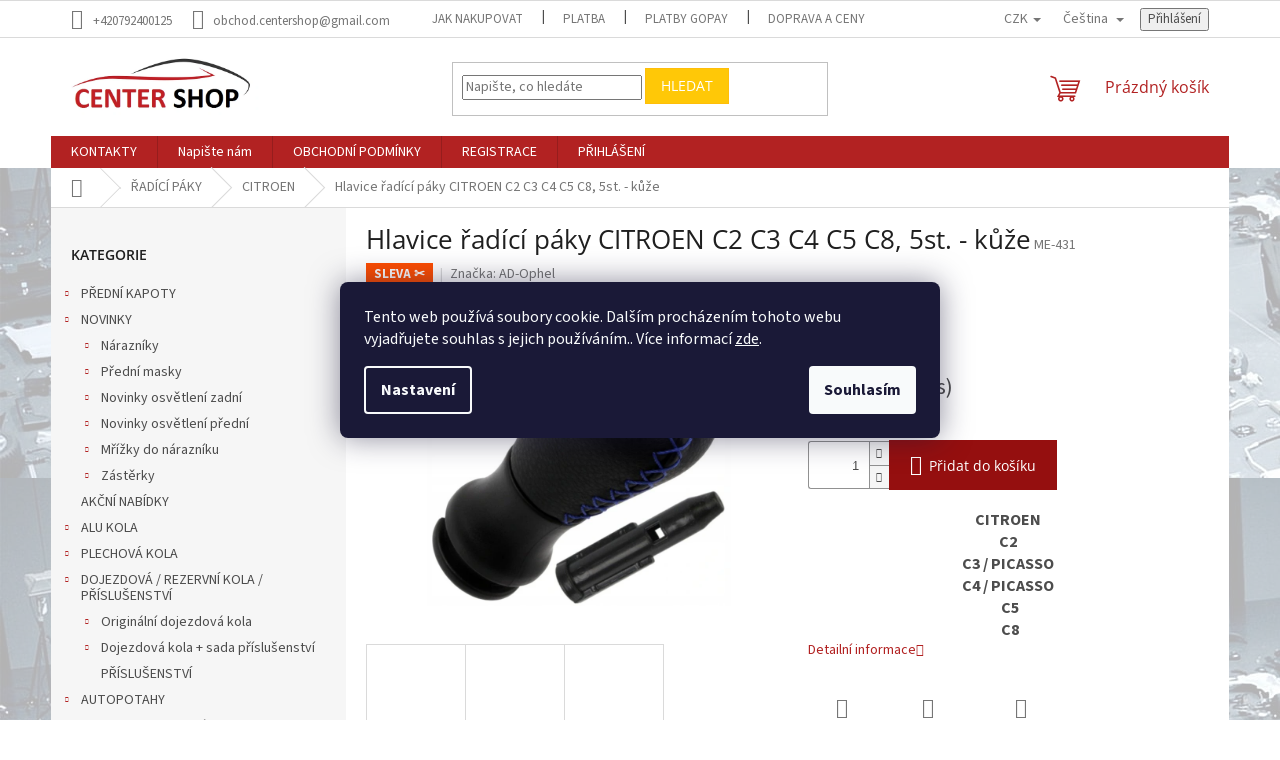

--- FILE ---
content_type: text/html; charset=utf-8
request_url: https://www.centershop.cz/citroen/hlavice-radici-paky-peugeot-206-207-306-307-407-607-806-807--5st-kuze-2/
body_size: 29493
content:
<!doctype html><html lang="cs" dir="ltr" class="header-background-light external-fonts-loaded"><head><meta charset="utf-8" /><meta name="viewport" content="width=device-width,initial-scale=1" /><title>Hlavice řadící páky CITROEN C2 C3 C4 C5 C8, 5st. - kůže - CENTER SHOP</title><link rel="preconnect" href="https://cdn.myshoptet.com" /><link rel="dns-prefetch" href="https://cdn.myshoptet.com" /><link rel="preload" href="https://cdn.myshoptet.com/prj/dist/master/cms/libs/jquery/jquery-1.11.3.min.js" as="script" /><link href="https://cdn.myshoptet.com/prj/dist/master/cms/templates/frontend_templates/shared/css/font-face/source-sans-3.css" rel="stylesheet"><link href="https://cdn.myshoptet.com/prj/dist/master/cms/templates/frontend_templates/shared/css/font-face/open-sans.css" rel="stylesheet"><link href="https://cdn.myshoptet.com/prj/dist/master/shop/dist/font-shoptet-11.css.62c94c7785ff2cea73b2.css" rel="stylesheet"><script>
dataLayer = [];
dataLayer.push({'shoptet' : {
    "pageId": 782,
    "pageType": "productDetail",
    "currency": "CZK",
    "currencyInfo": {
        "decimalSeparator": ",",
        "exchangeRate": 1,
        "priceDecimalPlaces": 0,
        "symbol": "K\u010d",
        "symbolLeft": 0,
        "thousandSeparator": " "
    },
    "language": "cs",
    "projectId": 305318,
    "product": {
        "id": 4232,
        "guid": "18d69144-cf70-11ea-b937-ecf4bbd79d2f",
        "hasVariants": false,
        "codes": [
            {
                "code": "ME-431",
                "quantity": "> 5",
                "stocks": [
                    {
                        "id": "ext",
                        "quantity": "> 5"
                    },
                    {
                        "id": 11,
                        "quantity": "0"
                    }
                ]
            }
        ],
        "code": "ME-431",
        "name": "Hlavice \u0159ad\u00edc\u00ed p\u00e1ky CITROEN C2 C3 C4 C5 C8, 5st. - k\u016f\u017ee",
        "appendix": "",
        "weight": 0,
        "manufacturer": "AD-Ophel",
        "manufacturerGuid": "1EF5A1D8EA2E64FE976D92D9043686E6",
        "currentCategory": "\u0158AD\u00cdC\u00cd P\u00c1KY | \u0158ad\u00edc\u00ed p\u00e1ky CITROEN",
        "currentCategoryGuid": "2a975300-9030-11e9-ac23-ac1f6b0076ec",
        "defaultCategory": "\u0158AD\u00cdC\u00cd P\u00c1KY | \u0158ad\u00edc\u00ed p\u00e1ky CITROEN",
        "defaultCategoryGuid": "2a975300-9030-11e9-ac23-ac1f6b0076ec",
        "currency": "CZK",
        "priceWithVat": 607
    },
    "stocks": [
        {
            "id": 11,
            "title": "\u010cesk\u00fd T\u011b\u0161\u00edn",
            "isDeliveryPoint": 1,
            "visibleOnEshop": 1
        },
        {
            "id": "ext",
            "title": "Sklad",
            "isDeliveryPoint": 0,
            "visibleOnEshop": 1
        }
    ],
    "cartInfo": {
        "id": null,
        "freeShipping": false,
        "freeShippingFrom": null,
        "leftToFreeGift": {
            "formattedPrice": "0 K\u010d",
            "priceLeft": 0
        },
        "freeGift": false,
        "leftToFreeShipping": {
            "priceLeft": null,
            "dependOnRegion": null,
            "formattedPrice": null
        },
        "discountCoupon": [],
        "getNoBillingShippingPrice": {
            "withoutVat": 0,
            "vat": 0,
            "withVat": 0
        },
        "cartItems": [],
        "taxMode": "OSS"
    },
    "cart": [],
    "customer": {
        "priceRatio": 1,
        "priceListId": 1,
        "groupId": null,
        "registered": false,
        "mainAccount": false
    }
}});
dataLayer.push({'cookie_consent' : {
    "marketing": "denied",
    "analytics": "denied"
}});
document.addEventListener('DOMContentLoaded', function() {
    shoptet.consent.onAccept(function(agreements) {
        if (agreements.length == 0) {
            return;
        }
        dataLayer.push({
            'cookie_consent' : {
                'marketing' : (agreements.includes(shoptet.config.cookiesConsentOptPersonalisation)
                    ? 'granted' : 'denied'),
                'analytics': (agreements.includes(shoptet.config.cookiesConsentOptAnalytics)
                    ? 'granted' : 'denied')
            },
            'event': 'cookie_consent'
        });
    });
});
</script>

<!-- Google Tag Manager -->
<script>(function(w,d,s,l,i){w[l]=w[l]||[];w[l].push({'gtm.start':
new Date().getTime(),event:'gtm.js'});var f=d.getElementsByTagName(s)[0],
j=d.createElement(s),dl=l!='dataLayer'?'&l='+l:'';j.async=true;j.src=
'https://www.googletagmanager.com/gtm.js?id='+i+dl;f.parentNode.insertBefore(j,f);
})(window,document,'script','dataLayer','GTM-MMZHKVT8');</script>
<!-- End Google Tag Manager -->

<meta property="og:type" content="website"><meta property="og:site_name" content="centershop.cz"><meta property="og:url" content="https://www.centershop.cz/citroen/hlavice-radici-paky-peugeot-206-207-306-307-407-607-806-807--5st-kuze-2/"><meta property="og:title" content="Hlavice řadící páky CITROEN C2 C3 C4 C5 C8, 5st. - kůže - CENTER SHOP"><meta name="author" content="CENTER SHOP"><meta name="web_author" content="Shoptet.cz"><meta name="dcterms.rightsHolder" content="www.centershop.cz"><meta name="robots" content="index,follow"><meta property="og:image" content="https://cdn.myshoptet.com/usr/www.centershop.cz/user/shop/big/4232-3_vvvvvvvvvvv.png?68dd6b46"><meta property="og:description" content="Hlavice řadící páky CITROEN C2 C3 C4 C5 C8, 5st. - kůže. CITROEN 
C2
C3 / PICASSO
C4 / PICASSO
 C5
 C8"><meta name="description" content="Hlavice řadící páky CITROEN C2 C3 C4 C5 C8, 5st. - kůže. CITROEN 
C2
C3 / PICASSO
C4 / PICASSO
 C5
 C8"><meta name="google-site-verification" content="2c3xdeIafWRp8TPl4I83xxa5NDM7I0sx-ltxlH82YT4"><meta property="product:price:amount" content="607"><meta property="product:price:currency" content="CZK"><style>:root {--color-primary: #b22222;--color-primary-h: 0;--color-primary-s: 68%;--color-primary-l: 42%;--color-primary-hover: #555555;--color-primary-hover-h: 0;--color-primary-hover-s: 0%;--color-primary-hover-l: 33%;--color-secondary: #950f0f;--color-secondary-h: 0;--color-secondary-s: 82%;--color-secondary-l: 32%;--color-secondary-hover: #7d0707;--color-secondary-hover-h: 0;--color-secondary-hover-s: 89%;--color-secondary-hover-l: 26%;--color-tertiary: #FFC807;--color-tertiary-h: 47;--color-tertiary-s: 100%;--color-tertiary-l: 51%;--color-tertiary-hover: #ffbe0a;--color-tertiary-hover-h: 44;--color-tertiary-hover-s: 100%;--color-tertiary-hover-l: 52%;--color-header-background: #ffffff;--template-font: "Source Sans 3";--template-headings-font: "Open Sans";--header-background-url: none;--cookies-notice-background: #1A1937;--cookies-notice-color: #F8FAFB;--cookies-notice-button-hover: #f5f5f5;--cookies-notice-link-hover: #27263f;--templates-update-management-preview-mode-content: "Náhled aktualizací šablony je aktivní pro váš prohlížeč."}</style>
    
    <link href="https://cdn.myshoptet.com/prj/dist/master/shop/dist/main-11.less.5a24dcbbdabfd189c152.css" rel="stylesheet" />
                <link href="https://cdn.myshoptet.com/prj/dist/master/shop/dist/mobile-header-v1-11.less.1ee105d41b5f713c21aa.css" rel="stylesheet" />
    
    <script>var shoptet = shoptet || {};</script>
    <script src="https://cdn.myshoptet.com/prj/dist/master/shop/dist/main-3g-header.js.05f199e7fd2450312de2.js"></script>
<!-- User include --><!-- api 608(256) html code header -->
<link rel="stylesheet" href="https://cdn.myshoptet.com/usr/api2.dklab.cz/user/documents/_doplnky/bannery/305318/2078/305318_2078.css" type="text/css" /><style>
        :root {
            --dklab-bannery-b-hp-padding: 15px;
            --dklab-bannery-b-hp-box-padding: 30px;
            --dklab-bannery-b-hp-big-screen: 50%;
            --dklab-bannery-b-hp-medium-screen: 50%;
            --dklab-bannery-b-hp-small-screen: 50%;
            --dklab-bannery-b-hp-tablet-screen: 50%;
            --dklab-bannery-b-hp-mobile-screen: 50%;

            --dklab-bannery-i-hp-icon-color: #156120;
            --dklab-bannery-i-hp-color: #1B1B1B;
            --dklab-bannery-i-hp-background: #FFFEFE;            
            
            --dklab-bannery-i-d-icon-color: #000000;
            --dklab-bannery-i-d-color: #000000;
            --dklab-bannery-i-d-background: #FFFFFF;


            --dklab-bannery-i-hp-w-big-screen: 4;
            --dklab-bannery-i-hp-w-medium-screen: 4;
            --dklab-bannery-i-hp-w-small-screen: 4;
            --dklab-bannery-i-hp-w-tablet-screen: 4;
            --dklab-bannery-i-hp-w-mobile-screen: 3;
            
            --dklab-bannery-i-d-w-big-screen: 6;
            --dklab-bannery-i-d-w-medium-screen: 6;
            --dklab-bannery-i-d-w-small-screen: 4;
            --dklab-bannery-i-d-w-tablet-screen: 4;
            --dklab-bannery-i-d-w-mobile-screen: 0;

        }</style>
<!-- api 1012(643) html code header -->
<style
        data-purpose="gopay-hiding-method"
        data-guid="0a9124cb-c932-11f0-85bc-d63610e3972e"
        data-payment-type="TWISTO"
        data-bnpl-type="DEFERRED_PAYMENT"
>
    [data-guid="0a9124cb-c932-11f0-85bc-d63610e3972e"] {
        display: none
    }
</style><style
        data-purpose="gopay-hiding-method"
        data-guid="0a9ee87f-c932-11f0-85bc-d63610e3972e"
        data-payment-type="TWISTO"
        data-bnpl-type="PAY_IN_THREE"
>
    [data-guid="0a9ee87f-c932-11f0-85bc-d63610e3972e"] {
        display: none
    }
</style><style
        data-purpose="gopay-hiding-method"
        data-guid="0aac5a45-c932-11f0-85bc-d63610e3972e"
        data-payment-type="SKIPPAY"
        data-bnpl-type="DEFERRED_PAYMENT"
>
    [data-guid="0aac5a45-c932-11f0-85bc-d63610e3972e"] {
        display: none
    }
</style><style
        data-purpose="gopay-hiding-method"
        data-guid="0abb20aa-c932-11f0-85bc-d63610e3972e"
        data-payment-type="SKIPPAY"
        data-bnpl-type="PAY_IN_THREE"
>
    [data-guid="0abb20aa-c932-11f0-85bc-d63610e3972e"] {
        display: none
    }
</style><style data-purpose="gopay-hiding-apple-pay">
	[data-guid="7726da9b-e2ea-11f0-85bc-d63610e3972e"] {
		display: none
	}
</style>
<!-- service 608(256) html code header -->
<link rel="stylesheet" href="https://cdn.myshoptet.com/usr/api.dklab.cz/user/documents/fontawesome/css/all.css?v=1.02" type="text/css" />
<!-- /User include --><link rel="shortcut icon" href="/favicon.ico" type="image/x-icon" /><link rel="canonical" href="https://www.centershop.cz/citroen/hlavice-radici-paky-peugeot-206-207-306-307-407-607-806-807--5st-kuze-2/" /><link rel="alternate" hreflang="cs" href="https://www.centershop.cz/citroen/hlavice-radici-paky-peugeot-206-207-306-307-407-607-806-807--5st-kuze-2/" /><link rel="alternate" hreflang="sk" href="https://www.centershop.cz/sk/citroen/hlavice-radici-paky-peugeot-206-207-306-307-407-607-806-807--5st-kuze-2/" /><link rel="alternate" hreflang="en" href="https://www.centershop.cz/en/citroen/hlavice-radici-paky-peugeot-206-207-306-307-407-607-806-807--5st-kuze-2/" /><link rel="alternate" hreflang="x-default" href="https://www.centershop.cz/citroen/hlavice-radici-paky-peugeot-206-207-306-307-407-607-806-807--5st-kuze-2/" />    <script>
        var _hwq = _hwq || [];
        _hwq.push(['setKey', 'FDF9C274BE4C7B3D1AFADBCE27E5647F']);
        _hwq.push(['setTopPos', '210']);
        _hwq.push(['showWidget', '21']);
        (function() {
            var ho = document.createElement('script');
            ho.src = 'https://cz.im9.cz/direct/i/gjs.php?n=wdgt&sak=FDF9C274BE4C7B3D1AFADBCE27E5647F';
            var s = document.getElementsByTagName('script')[0]; s.parentNode.insertBefore(ho, s);
        })();
    </script>
<style>/* custom background */@media (min-width: 992px) {body {background-position: left top;background-repeat: repeat !important;background-attachment: scroll;background-image: url('https://cdn.myshoptet.com/usr/www.centershop.cz/user/frontend_backgrounds/nanananana.png');}}</style>    <!-- Global site tag (gtag.js) - Google Analytics -->
    <script async src="https://www.googletagmanager.com/gtag/js?id=G-TJHQ0456WK"></script>
    <script>
        
        window.dataLayer = window.dataLayer || [];
        function gtag(){dataLayer.push(arguments);}
        

                    console.debug('default consent data');

            gtag('consent', 'default', {"ad_storage":"denied","analytics_storage":"denied","ad_user_data":"denied","ad_personalization":"denied","wait_for_update":500});
            dataLayer.push({
                'event': 'default_consent'
            });
        
        gtag('js', new Date());

        
                gtag('config', 'G-TJHQ0456WK', {"groups":"GA4","send_page_view":false,"content_group":"productDetail","currency":"CZK","page_language":"cs"});
        
                gtag('config', 'AW-727592926', {"allow_enhanced_conversions":true});
        
        
        
        
        
                    gtag('event', 'page_view', {"send_to":"GA4","page_language":"cs","content_group":"productDetail","currency":"CZK"});
        
                gtag('set', 'currency', 'CZK');

        gtag('event', 'view_item', {
            "send_to": "UA",
            "items": [
                {
                    "id": "ME-431",
                    "name": "Hlavice \u0159ad\u00edc\u00ed p\u00e1ky CITROEN C2 C3 C4 C5 C8, 5st. - k\u016f\u017ee",
                    "category": "\u0158AD\u00cdC\u00cd P\u00c1KY \/ \u0158ad\u00edc\u00ed p\u00e1ky CITROEN",
                                        "brand": "AD-Ophel",
                                                            "price": 493
                }
            ]
        });
        
        
        
        
        
                    gtag('event', 'view_item', {"send_to":"GA4","page_language":"cs","content_group":"productDetail","value":493,"currency":"CZK","items":[{"item_id":"ME-431","item_name":"Hlavice \u0159ad\u00edc\u00ed p\u00e1ky CITROEN C2 C3 C4 C5 C8, 5st. - k\u016f\u017ee","item_brand":"AD-Ophel","item_category":"\u0158AD\u00cdC\u00cd P\u00c1KY","item_category2":"\u0158ad\u00edc\u00ed p\u00e1ky CITROEN","price":493,"quantity":1,"index":0}]});
        
        
        
        
        
        
        
        document.addEventListener('DOMContentLoaded', function() {
            if (typeof shoptet.tracking !== 'undefined') {
                for (var id in shoptet.tracking.bannersList) {
                    gtag('event', 'view_promotion', {
                        "send_to": "UA",
                        "promotions": [
                            {
                                "id": shoptet.tracking.bannersList[id].id,
                                "name": shoptet.tracking.bannersList[id].name,
                                "position": shoptet.tracking.bannersList[id].position
                            }
                        ]
                    });
                }
            }

            shoptet.consent.onAccept(function(agreements) {
                if (agreements.length !== 0) {
                    console.debug('gtag consent accept');
                    var gtagConsentPayload =  {
                        'ad_storage': agreements.includes(shoptet.config.cookiesConsentOptPersonalisation)
                            ? 'granted' : 'denied',
                        'analytics_storage': agreements.includes(shoptet.config.cookiesConsentOptAnalytics)
                            ? 'granted' : 'denied',
                                                                                                'ad_user_data': agreements.includes(shoptet.config.cookiesConsentOptPersonalisation)
                            ? 'granted' : 'denied',
                        'ad_personalization': agreements.includes(shoptet.config.cookiesConsentOptPersonalisation)
                            ? 'granted' : 'denied',
                        };
                    console.debug('update consent data', gtagConsentPayload);
                    gtag('consent', 'update', gtagConsentPayload);
                    dataLayer.push(
                        { 'event': 'update_consent' }
                    );
                }
            });
        });
    </script>
<script>
    (function(t, r, a, c, k, i, n, g) { t['ROIDataObject'] = k;
    t[k]=t[k]||function(){ (t[k].q=t[k].q||[]).push(arguments) },t[k].c=i;n=r.createElement(a),
    g=r.getElementsByTagName(a)[0];n.async=1;n.src=c;g.parentNode.insertBefore(n,g)
    })(window, document, 'script', '//www.heureka.cz/ocm/sdk.js?source=shoptet&version=2&page=product_detail', 'heureka', 'cz');

    heureka('set_user_consent', 0);
</script>
</head><body class="desktop id-782 in-citroen template-11 type-product type-detail multiple-columns-body columns-mobile-2 columns-3 ums_forms_redesign--off ums_a11y_category_page--on ums_discussion_rating_forms--off ums_flags_display_unification--on ums_a11y_login--on mobile-header-version-1"><noscript>
    <style>
        #header {
            padding-top: 0;
            position: relative !important;
            top: 0;
        }
        .header-navigation {
            position: relative !important;
        }
        .overall-wrapper {
            margin: 0 !important;
        }
        body:not(.ready) {
            visibility: visible !important;
        }
    </style>
    <div class="no-javascript">
        <div class="no-javascript__title">Musíte změnit nastavení vašeho prohlížeče</div>
        <div class="no-javascript__text">Podívejte se na: <a href="https://www.google.com/support/bin/answer.py?answer=23852">Jak povolit JavaScript ve vašem prohlížeči</a>.</div>
        <div class="no-javascript__text">Pokud používáte software na blokování reklam, může být nutné povolit JavaScript z této stránky.</div>
        <div class="no-javascript__text">Děkujeme.</div>
    </div>
</noscript>

        <div id="fb-root"></div>
        <script>
            window.fbAsyncInit = function() {
                FB.init({
                    autoLogAppEvents : true,
                    xfbml            : true,
                    version          : 'v24.0'
                });
            };
        </script>
        <script async defer crossorigin="anonymous" src="https://connect.facebook.net/cs_CZ/sdk.js#xfbml=1&version=v24.0"></script>
<!-- Google Tag Manager (noscript) -->
<noscript><iframe src="https://www.googletagmanager.com/ns.html?id=GTM-MMZHKVT8"
height="0" width="0" style="display:none;visibility:hidden"></iframe></noscript>
<!-- End Google Tag Manager (noscript) -->

    <div class="siteCookies siteCookies--center siteCookies--dark js-siteCookies" role="dialog" data-testid="cookiesPopup" data-nosnippet>
        <div class="siteCookies__form">
            <div class="siteCookies__content">
                <div class="siteCookies__text">
                    Tento web používá soubory cookie. Dalším procházením tohoto webu vyjadřujete souhlas s jejich používáním.. Více informací <a href="http://www.centershop.cz/podminky-ochrany-osobnich-udaju/" target="\">zde</a>.
                </div>
                <p class="siteCookies__links">
                    <button class="siteCookies__link js-cookies-settings" aria-label="Nastavení cookies" data-testid="cookiesSettings">Nastavení</button>
                </p>
            </div>
            <div class="siteCookies__buttonWrap">
                                <button class="siteCookies__button js-cookiesConsentSubmit" value="all" aria-label="Přijmout cookies" data-testid="buttonCookiesAccept">Souhlasím</button>
            </div>
        </div>
        <script>
            document.addEventListener("DOMContentLoaded", () => {
                const siteCookies = document.querySelector('.js-siteCookies');
                document.addEventListener("scroll", shoptet.common.throttle(() => {
                    const st = document.documentElement.scrollTop;
                    if (st > 1) {
                        siteCookies.classList.add('siteCookies--scrolled');
                    } else {
                        siteCookies.classList.remove('siteCookies--scrolled');
                    }
                }, 100));
            });
        </script>
    </div>
<a href="#content" class="skip-link sr-only">Přejít na obsah</a><div class="overall-wrapper"><div class="user-action"><div class="container">
    <div class="user-action-in">
                    <div id="login" class="user-action-login popup-widget login-widget" role="dialog" aria-labelledby="loginHeading">
        <div class="popup-widget-inner">
                            <h2 id="loginHeading">Přihlášení k vašemu účtu</h2><div id="customerLogin"><form action="/action/Customer/Login/" method="post" id="formLoginIncluded" class="csrf-enabled formLogin" data-testid="formLogin"><input type="hidden" name="referer" value="" /><div class="form-group"><div class="input-wrapper email js-validated-element-wrapper no-label"><input type="email" name="email" class="form-control" autofocus placeholder="E-mailová adresa (např. jan@novak.cz)" data-testid="inputEmail" autocomplete="email" required /></div></div><div class="form-group"><div class="input-wrapper password js-validated-element-wrapper no-label"><input type="password" name="password" class="form-control" placeholder="Heslo" data-testid="inputPassword" autocomplete="current-password" required /><span class="no-display">Nemůžete vyplnit toto pole</span><input type="text" name="surname" value="" class="no-display" /></div></div><div class="form-group"><div class="login-wrapper"><button type="submit" class="btn btn-secondary btn-text btn-login" data-testid="buttonSubmit">Přihlásit se</button><div class="password-helper"><a href="/registrace/" data-testid="signup" rel="nofollow">Nová registrace</a><a href="/klient/zapomenute-heslo/" rel="nofollow">Zapomenuté heslo</a></div></div></div><div class="social-login-buttons"><div class="social-login-buttons-divider"><span>nebo</span></div><div class="form-group"><a href="/action/Social/login/?provider=Seznam" class="login-btn seznam" rel="nofollow"><span class="login-seznam-icon"></span><strong>Přihlásit se přes Seznam</strong></a></div></div></form>
</div>                    </div>
    </div>

                            <div id="cart-widget" class="user-action-cart popup-widget cart-widget loader-wrapper" data-testid="popupCartWidget" role="dialog" aria-hidden="true">
    <div class="popup-widget-inner cart-widget-inner place-cart-here">
        <div class="loader-overlay">
            <div class="loader"></div>
        </div>
    </div>

    <div class="cart-widget-button">
        <a href="/kosik/" class="btn btn-conversion" id="continue-order-button" rel="nofollow" data-testid="buttonNextStep">Pokračovat do košíku</a>
    </div>
</div>
            </div>
</div>
</div><div class="top-navigation-bar" data-testid="topNavigationBar">

    <div class="container">

        <div class="top-navigation-contacts">
            <strong>Zákaznická podpora:</strong><a href="tel:+420792400125" class="project-phone" aria-label="Zavolat na +420792400125" data-testid="contactboxPhone"><span>+420792400125</span></a><a href="mailto:obchod.centershop@gmail.com" class="project-email" data-testid="contactboxEmail"><span>obchod.centershop@gmail.com</span></a>        </div>

                            <div class="top-navigation-menu">
                <div class="top-navigation-menu-trigger"></div>
                <ul class="top-navigation-bar-menu">
                                            <li class="top-navigation-menu-item-746">
                            <a href="/jak-nakupovat/">Jak nakupovat</a>
                        </li>
                                            <li class="top-navigation-menu-item-752">
                            <a href="/platba/">Platba</a>
                        </li>
                                            <li class="top-navigation-menu-item-2994">
                            <a href="/platby-gopay/">Platby GoPay</a>
                        </li>
                                            <li class="top-navigation-menu-item-839">
                            <a href="/doprava/">Doprava﻿ a ceny</a>
                        </li>
                                            <li class="top-navigation-menu-item-704">
                            <a href="/obchodni-podminky/">OBCHODNÍ PODMÍNKY</a>
                        </li>
                                            <li class="top-navigation-menu-item-1067">
                            <a href="/gdpr-ochrana-osobnich-udaju/">GDPR - Ochrana osobních údajů</a>
                        </li>
                                            <li class="top-navigation-menu-item-2603">
                            <a href="/velkoobchodni-prodej-pro-autodoplnky-a-autoprislusenstvi/">Velkoobchodní prodej pro autodoplňky a autopříslušenství</a>
                        </li>
                                            <li class="top-navigation-menu-item-4454">
                            <a href="/spoluprace-s-autoservisy/">Spolupráce s autoservisy</a>
                        </li>
                                    </ul>
                <ul class="top-navigation-bar-menu-helper"></ul>
            </div>
        
        <div class="top-navigation-tools top-navigation-tools--language">
            <div class="responsive-tools">
                <a href="#" class="toggle-window" data-target="search" aria-label="Hledat" data-testid="linkSearchIcon"></a>
                                                            <a href="#" class="toggle-window" data-target="login"></a>
                                                    <a href="#" class="toggle-window" data-target="navigation" aria-label="Menu" data-testid="hamburgerMenu"></a>
            </div>
                <div class="languagesMenu">
        <button id="topNavigationDropdown" class="languagesMenu__flags" type="button" data-toggle="dropdown" aria-haspopup="true" aria-expanded="false">
            <svg aria-hidden="true" style="position: absolute; width: 0; height: 0; overflow: hidden;" version="1.1" xmlns="http://www.w3.org/2000/svg" xmlns:xlink="http://www.w3.org/1999/xlink"><defs><symbol id="shp-flag-CZ" viewBox="0 0 32 32"><title>CZ</title><path fill="#0052b4" style="fill: var(--color20, #0052b4)" d="M0 5.334h32v21.333h-32v-21.333z"></path><path fill="#d80027" style="fill: var(--color19, #d80027)" d="M32 16v10.666h-32l13.449-10.666z"></path><path fill="#f0f0f0" style="fill: var(--color21, #f0f0f0)" d="M32 5.334v10.666h-18.551l-13.449-10.666z"></path></symbol><symbol id="shp-flag-SK" viewBox="0 0 32 32"><title>SK</title><path fill="#f0f0f0" style="fill: var(--color21, #f0f0f0)" d="M0 5.334h32v21.333h-32v-21.333z"></path><path fill="#0052b4" style="fill: var(--color20, #0052b4)" d="M0 12.29h32v7.42h-32v-7.42z"></path><path fill="#d80027" style="fill: var(--color19, #d80027)" d="M0 19.71h32v6.957h-32v-6.956z"></path><path fill="#f0f0f0" style="fill: var(--color21, #f0f0f0)" d="M8.092 11.362v5.321c0 3.027 3.954 3.954 3.954 3.954s3.954-0.927 3.954-3.954v-5.321h-7.908z"></path><path fill="#d80027" style="fill: var(--color19, #d80027)" d="M9.133 11.518v5.121c0 0.342 0.076 0.665 0.226 0.968 1.493 0 3.725 0 5.373 0 0.15-0.303 0.226-0.626 0.226-0.968v-5.121h-5.826z"></path><path fill="#f0f0f0" style="fill: var(--color21, #f0f0f0)" d="M13.831 15.089h-1.339v-0.893h0.893v-0.893h-0.893v-0.893h-0.893v0.893h-0.893v0.893h0.893v0.893h-1.339v0.893h1.339v0.893h0.893v-0.893h1.339z"></path><path fill="#0052b4" style="fill: var(--color20, #0052b4)" d="M10.577 18.854c0.575 0.361 1.166 0.571 1.469 0.665 0.303-0.093 0.894-0.303 1.469-0.665 0.58-0.365 0.987-0.782 1.218-1.246-0.255-0.18-0.565-0.286-0.901-0.286-0.122 0-0.241 0.015-0.355 0.041-0.242-0.55-0.791-0.934-1.43-0.934s-1.188 0.384-1.43 0.934c-0.114-0.027-0.233-0.041-0.355-0.041-0.336 0-0.646 0.106-0.901 0.286 0.231 0.465 0.637 0.882 1.217 1.246z"></path></symbol><symbol id="shp-flag-GB" viewBox="0 0 32 32"><title>GB</title><path fill="#f0f0f0" style="fill: var(--color21, #f0f0f0)" d="M0 5.333h32v21.334h-32v-21.334z"></path><path fill="#d80027" style="fill: var(--color19, #d80027)" d="M18 5.333h-4v8.667h-14v4h14v8.667h4v-8.667h14v-4h-14z"></path><path fill="#0052b4" style="fill: var(--color20, #0052b4)" d="M24.612 19.71l7.388 4.105v-4.105z"></path><path fill="#0052b4" style="fill: var(--color20, #0052b4)" d="M19.478 19.71l12.522 6.957v-1.967l-8.981-4.989z"></path><path fill="#0052b4" style="fill: var(--color20, #0052b4)" d="M28.665 26.666l-9.186-5.104v5.104z"></path><path fill="#f0f0f0" style="fill: var(--color21, #f0f0f0)" d="M19.478 19.71l12.522 6.957v-1.967l-8.981-4.989z"></path><path fill="#d80027" style="fill: var(--color19, #d80027)" d="M19.478 19.71l12.522 6.957v-1.967l-8.981-4.989z"></path><path fill="#0052b4" style="fill: var(--color20, #0052b4)" d="M5.646 19.71l-5.646 3.137v-3.137z"></path><path fill="#0052b4" style="fill: var(--color20, #0052b4)" d="M12.522 20.594v6.072h-10.929z"></path><path fill="#d80027" style="fill: var(--color19, #d80027)" d="M8.981 19.71l-8.981 4.989v1.967l12.522-6.957z"></path><path fill="#0052b4" style="fill: var(--color20, #0052b4)" d="M7.388 12.29l-7.388-4.105v4.105z"></path><path fill="#0052b4" style="fill: var(--color20, #0052b4)" d="M12.522 12.29l-12.522-6.957v1.967l8.981 4.989z"></path><path fill="#0052b4" style="fill: var(--color20, #0052b4)" d="M3.335 5.333l9.186 5.104v-5.104z"></path><path fill="#f0f0f0" style="fill: var(--color21, #f0f0f0)" d="M12.522 12.29l-12.522-6.957v1.967l8.981 4.989z"></path><path fill="#d80027" style="fill: var(--color19, #d80027)" d="M12.522 12.29l-12.522-6.957v1.967l8.981 4.989z"></path><path fill="#0052b4" style="fill: var(--color20, #0052b4)" d="M26.354 12.29l5.646-3.137v3.137z"></path><path fill="#0052b4" style="fill: var(--color20, #0052b4)" d="M19.478 11.405v-6.072h10.929z"></path><path fill="#d80027" style="fill: var(--color19, #d80027)" d="M23.019 12.29l8.981-4.989v-1.967l-12.522 6.957z"></path></symbol></defs></svg>
            <svg class="shp-flag shp-flag-CZ">
                <use xlink:href="#shp-flag-CZ"></use>
            </svg>
            <span class="caret"></span>
        </button>
        <div class="languagesMenu__content" aria-labelledby="topNavigationDropdown">
                            <div class="languagesMenu__box toggle-window js-languagesMenu__box" data-hover="true" data-target="currency">
                    <div class="languagesMenu__header languagesMenu__header--name">Měna</div>
                    <div class="languagesMenu__header languagesMenu__header--actual" data-toggle="dropdown">CZK<span class="caret"></span></div>
                    <ul class="languagesMenu__list languagesMenu__list--currency">
                                                    <li class="languagesMenu__list__item">
                                <a href="/action/Currency/changeCurrency/?currencyCode=CZK" rel="nofollow" class="languagesMenu__list__link languagesMenu__list__link--currency">CZK</a>
                            </li>
                                                    <li class="languagesMenu__list__item">
                                <a href="/action/Currency/changeCurrency/?currencyCode=EUR" rel="nofollow" class="languagesMenu__list__link languagesMenu__list__link--currency">EUR</a>
                            </li>
                                            </ul>
                </div>
                                        <div class="languagesMenu__box toggle-window js-languagesMenu__box" data-hover="true" data-target="language">
                    <div class="languagesMenu__header languagesMenu__header--name">Jazyk</div>
                    <div class="languagesMenu__header languagesMenu__header--actual" data-toggle="dropdown">
                                                                                    
                                    Čeština
                                
                                                                                                                                                                                    <span class="caret"></span>
                    </div>
                    <ul class="languagesMenu__list languagesMenu__list--language">
                                                    <li>
                                <a href="/action/Language/changeLanguage/?language=cs" rel="nofollow" class="languagesMenu__list__link">
                                    <svg class="shp-flag shp-flag-CZ">
                                        <use xlink:href="#shp-flag-CZ"></use>
                                    </svg>
                                    <span class="languagesMenu__list__name languagesMenu__list__name--actual">Čeština</span>
                                </a>
                            </li>
                                                    <li>
                                <a href="/action/Language/changeLanguage/?language=sk" rel="nofollow" class="languagesMenu__list__link">
                                    <svg class="shp-flag shp-flag-SK">
                                        <use xlink:href="#shp-flag-SK"></use>
                                    </svg>
                                    <span class="languagesMenu__list__name">Slovenčina</span>
                                </a>
                            </li>
                                                    <li>
                                <a href="/action/Language/changeLanguage/?language=en" rel="nofollow" class="languagesMenu__list__link">
                                    <svg class="shp-flag shp-flag-GB">
                                        <use xlink:href="#shp-flag-GB"></use>
                                    </svg>
                                    <span class="languagesMenu__list__name">English</span>
                                </a>
                            </li>
                                            </ul>
                </div>
                    </div>
    </div>
            <button class="top-nav-button top-nav-button-login toggle-window" type="button" data-target="login" aria-haspopup="dialog" aria-controls="login" aria-expanded="false" data-testid="signin"><span>Přihlášení</span></button>        </div>

    </div>

</div>
<header id="header"><div class="container navigation-wrapper">
    <div class="header-top">
        <div class="site-name-wrapper">
            <div class="site-name"><a href="/" data-testid="linkWebsiteLogo"><img src="https://cdn.myshoptet.com/usr/www.centershop.cz/user/logos/logo_sklepu-4.png" alt="CENTER SHOP" fetchpriority="low" /></a></div>        </div>
        <div class="search" itemscope itemtype="https://schema.org/WebSite">
            <meta itemprop="headline" content="Řadící páky CITROEN"/><meta itemprop="url" content="https://www.centershop.cz"/><meta itemprop="text" content="Hlavice řadící páky CITROEN C2 C3 C4 C5 C8, 5st. - kůže. CITROEN C2 C3 / PICASSO C4 / PICASSO &amp;amp;nbsp;C5 &amp;amp;nbsp;C8"/>            <form action="/action/ProductSearch/prepareString/" method="post"
    id="formSearchForm" class="search-form compact-form js-search-main"
    itemprop="potentialAction" itemscope itemtype="https://schema.org/SearchAction" data-testid="searchForm">
    <fieldset>
        <meta itemprop="target"
            content="https://www.centershop.cz/vyhledavani/?string={string}"/>
        <input type="hidden" name="language" value="cs"/>
        
            
<input
    type="search"
    name="string"
        class="query-input form-control search-input js-search-input"
    placeholder="Napište, co hledáte"
    autocomplete="off"
    required
    itemprop="query-input"
    aria-label="Vyhledávání"
    data-testid="searchInput"
>
            <button type="submit" class="btn btn-default" data-testid="searchBtn">Hledat</button>
        
    </fieldset>
</form>
        </div>
        <div class="navigation-buttons">
                
    <a href="/kosik/" class="btn btn-icon toggle-window cart-count" data-target="cart" data-hover="true" data-redirect="true" data-testid="headerCart" rel="nofollow" aria-haspopup="dialog" aria-expanded="false" aria-controls="cart-widget">
        
                <span class="sr-only">Nákupní košík</span>
        
            <span class="cart-price visible-lg-inline-block" data-testid="headerCartPrice">
                                    Prázdný košík                            </span>
        
    
            </a>
        </div>
    </div>
    <nav id="navigation" aria-label="Hlavní menu" data-collapsible="true"><div class="navigation-in menu"><ul class="menu-level-1" role="menubar" data-testid="headerMenuItems"><li class="menu-item-698" role="none"><a href="/kontakty/" data-testid="headerMenuItem" role="menuitem" aria-expanded="false"><b>KONTAKTY</b></a></li>
<li class="menu-item--6" role="none"><a href="/napiste-nam/" data-testid="headerMenuItem" role="menuitem" aria-expanded="false"><b>Napište nám</b></a></li>
<li class="menu-item-704" role="none"><a href="/obchodni-podminky/" data-testid="headerMenuItem" role="menuitem" aria-expanded="false"><b>OBCHODNÍ PODMÍNKY</b></a></li>
<li class="menu-item-external-32" role="none"><a href="https://305318.myshoptet.com/registrace/" data-testid="headerMenuItem" role="menuitem" aria-expanded="false"><b>REGISTRACE</b></a></li>
<li class="menu-item-external-35" role="none"><a href="https://305318.myshoptet.com/login/" data-testid="headerMenuItem" role="menuitem" aria-expanded="false"><b>PŘIHLÁŠENÍ </b></a></li>
<li class="appended-category menu-item-6712 ext" role="none"><a href="/predni-kapoty/"><b>PŘEDNÍ KAPOTY</b><span class="submenu-arrow" role="menuitem"></span></a><ul class="menu-level-2 menu-level-2-appended" role="menu"><li class="menu-item-6715" role="none"><a href="/alfa-romeo-7/" data-testid="headerMenuItem" role="menuitem"><span>ALFA ROMEO</span></a></li><li class="menu-item-6718" role="none"><a href="/audi-23/" data-testid="headerMenuItem" role="menuitem"><span>AUDI</span></a></li><li class="menu-item-6721" role="none"><a href="/bmw-18/" data-testid="headerMenuItem" role="menuitem"><span>BMW</span></a></li><li class="menu-item-6724" role="none"><a href="/citroen-20/" data-testid="headerMenuItem" role="menuitem"><span>CITROEN</span></a></li><li class="menu-item-6727" role="none"><a href="/dacia-11/" data-testid="headerMenuItem" role="menuitem"><span>DACIA</span></a></li><li class="menu-item-6730" role="none"><a href="/dodge-8/" data-testid="headerMenuItem" role="menuitem"><span>DODGE</span></a></li><li class="menu-item-6733" role="none"><a href="/fiat-18/" data-testid="headerMenuItem" role="menuitem"><span>FIAT</span></a></li><li class="menu-item-6736" role="none"><a href="/suzuki-14/" data-testid="headerMenuItem" role="menuitem"><span>SUZUKI</span></a></li><li class="menu-item-6739" role="none"><a href="/mazda-15/" data-testid="headerMenuItem" role="menuitem"><span>MAZDA</span></a></li><li class="menu-item-6742" role="none"><a href="/ford-27/" data-testid="headerMenuItem" role="menuitem"><span>FORD</span></a></li><li class="menu-item-6745" role="none"><a href="/honda-15/" data-testid="headerMenuItem" role="menuitem"><span>HONDA</span></a></li><li class="menu-item-6748" role="none"><a href="/hyundai-17/" data-testid="headerMenuItem" role="menuitem"><span>HYUNDAI</span></a></li><li class="menu-item-6751" role="none"><a href="/chevrolet-12/" data-testid="headerMenuItem" role="menuitem"><span>CHEVROLET</span></a></li><li class="menu-item-6754" role="none"><a href="/chrysler-7/" data-testid="headerMenuItem" role="menuitem"><span>CHRYSLER</span></a></li><li class="menu-item-6757" role="none"><a href="/vw-6/" data-testid="headerMenuItem" role="menuitem"><span>VW</span></a></li><li class="menu-item-6760" role="none"><a href="/peugeot-24/" data-testid="headerMenuItem" role="menuitem"><span>PEUGEOT</span></a></li><li class="menu-item-6763" role="none"><a href="/jeep-13/" data-testid="headerMenuItem" role="menuitem"><span>JEEP</span></a></li><li class="menu-item-6766" role="none"><a href="/renault-25/" data-testid="headerMenuItem" role="menuitem"><span>RENAULT</span></a></li><li class="menu-item-6769" role="none"><a href="/opel-24/" data-testid="headerMenuItem" role="menuitem"><span>OPEL</span></a></li><li class="menu-item-6772" role="none"><a href="/seat-15/" data-testid="headerMenuItem" role="menuitem"><span>SEAT</span></a></li><li class="menu-item-6775" role="none"><a href="/skoda-20/" data-testid="headerMenuItem" role="menuitem"><span>ŠKODA</span></a></li><li class="menu-item-6778" role="none"><a href="/kia-17/" data-testid="headerMenuItem" role="menuitem"><span>KIA</span></a></li><li class="menu-item-6781" role="none"><a href="/land-rover-7/" data-testid="headerMenuItem" role="menuitem"><span>LAND ROVER</span></a></li><li class="menu-item-6784" role="none"><a href="/lexus-6/" data-testid="headerMenuItem" role="menuitem"><span>LEXUS</span></a></li><li class="menu-item-6787" role="none"><a href="/mercedes-21/" data-testid="headerMenuItem" role="menuitem"><span>MERCEDES</span></a></li><li class="menu-item-6790" role="none"><a href="/mini-7/" data-testid="headerMenuItem" role="menuitem"><span>MINI</span></a></li><li class="menu-item-6793" role="none"><a href="/mitsubishi-11/" data-testid="headerMenuItem" role="menuitem"><span>MITSUBISHI</span></a></li><li class="menu-item-6796" role="none"><a href="/nissan-16/" data-testid="headerMenuItem" role="menuitem"><span>NISSAN</span></a></li><li class="menu-item-6799" role="none"><a href="/porsche-5/" data-testid="headerMenuItem" role="menuitem"><span>PORSCHE</span></a></li><li class="menu-item-6802" role="none"><a href="/smart-5/" data-testid="headerMenuItem" role="menuitem"><span>SMART</span></a></li><li class="menu-item-6805" role="none"><a href="/subaru-6/" data-testid="headerMenuItem" role="menuitem"><span>SUBARU</span></a></li><li class="menu-item-6808" role="none"><a href="/toyota-18/" data-testid="headerMenuItem" role="menuitem"><span>TOYOTA</span></a></li><li class="menu-item-6811" role="none"><a href="/volvo-16/" data-testid="headerMenuItem" role="menuitem"><span>VOLVO</span></a></li></ul></li><li class="appended-category menu-item-4499 ext" role="none"><a href="/novinky-2/"><b>NOVINKY</b><span class="submenu-arrow" role="menuitem"></span></a><ul class="menu-level-2 menu-level-2-appended" role="menu"><li class="menu-item-5681" role="none"><a href="/narazniky/" data-testid="headerMenuItem" role="menuitem"><span>Nárazníky</span></a></li><li class="menu-item-5678" role="none"><a href="/predni-masky-3/" data-testid="headerMenuItem" role="menuitem"><span>Přední masky</span></a></li><li class="menu-item-4754" role="none"><a href="/novinky-osvetleni/" data-testid="headerMenuItem" role="menuitem"><span>Novinky osvětlení zadní</span></a></li><li class="menu-item-4772" role="none"><a href="/novinky-i/" data-testid="headerMenuItem" role="menuitem"><span>Novinky osvětlení přední</span></a></li><li class="menu-item-5609" role="none"><a href="/mrizky-do-narazniku-3/" data-testid="headerMenuItem" role="menuitem"><span>Mřížky do nárazníku</span></a></li><li class="menu-item-6695" role="none"><a href="/zasterky-2/" data-testid="headerMenuItem" role="menuitem"><span>Zástěrky</span></a></li></ul></li><li class="appended-category menu-item-4442" role="none"><a href="/akcni-nabidky/"><b>AKČNÍ NABÍDKY</b></a></li><li class="appended-category menu-item-3320 ext" role="none"><a href="/alu-kola-3/"><b>ALU KOLA</b><span class="submenu-arrow" role="menuitem"></span></a><ul class="menu-level-2 menu-level-2-appended" role="menu"><li class="menu-item-3323" role="none"><a href="/audi-originalni-2/" data-testid="headerMenuItem" role="menuitem"><span>Audi originální</span></a></li><li class="menu-item-3338" role="none"><a href="/bmw-originalni-2/" data-testid="headerMenuItem" role="menuitem"><span>BMW originální</span></a></li><li class="menu-item-3353" role="none"><a href="/mercedes-originalni-2/" data-testid="headerMenuItem" role="menuitem"><span>MERCEDES originální</span></a></li><li class="menu-item-3368" role="none"><a href="/vw-originalni-2/" data-testid="headerMenuItem" role="menuitem"><span>VW originální</span></a></li><li class="menu-item-3443" role="none"><a href="/seat-originalni/" data-testid="headerMenuItem" role="menuitem"><span>SEAT originální</span></a></li><li class="menu-item-3383" role="none"><a href="/skoda-originalni/" data-testid="headerMenuItem" role="menuitem"><span>ŠKODA originální</span></a></li><li class="menu-item-3416" role="none"><a href="/ford-originalni/" data-testid="headerMenuItem" role="menuitem"><span>FORD originální</span></a></li><li class="menu-item-3398" role="none"><a href="/opel-originalni-2/" data-testid="headerMenuItem" role="menuitem"><span>OPEL originální</span></a></li><li class="menu-item-3512" role="none"><a href="/peugeot-originalni/" data-testid="headerMenuItem" role="menuitem"><span>PEUGEOT originální</span></a></li><li class="menu-item-4227" role="none"><a href="/citroen-originalni/" data-testid="headerMenuItem" role="menuitem"><span>CITROEN originální</span></a></li><li class="menu-item-3563" role="none"><a href="/renault-originalni/" data-testid="headerMenuItem" role="menuitem"><span>RENAULT originální</span></a></li><li class="menu-item-3431" role="none"><a href="/fiat-originalni/" data-testid="headerMenuItem" role="menuitem"><span>FIAT originální</span></a></li><li class="menu-item-3548" role="none"><a href="/volvo-originalni/" data-testid="headerMenuItem" role="menuitem"><span>VOLVO originální</span></a></li><li class="menu-item-3479" role="none"><a href="/hyundai-originalni/" data-testid="headerMenuItem" role="menuitem"><span>HYUNDAI originální</span></a></li><li class="menu-item-3530" role="none"><a href="/toyota-originalni/" data-testid="headerMenuItem" role="menuitem"><span>TOYOTA originální</span></a></li><li class="menu-item-3464" role="none"><a href="/mazda-originalni/" data-testid="headerMenuItem" role="menuitem"><span>MAZDA originální</span></a></li><li class="menu-item-3497" role="none"><a href="/nissan-originalni/" data-testid="headerMenuItem" role="menuitem"><span>NISSAN originální</span></a></li><li class="menu-item-4112" role="none"><a href="/dacia-7/" data-testid="headerMenuItem" role="menuitem"><span>DACIA</span></a></li><li class="menu-item-4257" role="none"><a href="/jeep-originalni/" data-testid="headerMenuItem" role="menuitem"><span>JEEP originální</span></a></li><li class="menu-item-4263" role="none"><a href="/alfa-romeo-originalni/" data-testid="headerMenuItem" role="menuitem"><span>ALFA ROMEO originální</span></a></li><li class="menu-item-4326" role="none"><a href="/kia-originalni/" data-testid="headerMenuItem" role="menuitem"><span>KIA originální</span></a></li><li class="menu-item-4448" role="none"><a href="/alu-kola-jaguar-originalni/" data-testid="headerMenuItem" role="menuitem"><span>Jaguar originální</span></a></li></ul></li><li class="appended-category menu-item-2009 ext" role="none"><a href="/plechova-kola/"><b>PLECHOVÁ KOLA</b><span class="submenu-arrow" role="menuitem"></span></a><ul class="menu-level-2 menu-level-2-appended" role="menu"><li class="menu-item-2219" role="none"><a href="/dodavkove-auto/" data-testid="headerMenuItem" role="menuitem"><span>Dodávkové automobily</span></a></li><li class="menu-item-2222" role="none"><a href="/osobni-automobily/" data-testid="headerMenuItem" role="menuitem"><span>Osobní automobily</span></a></li></ul></li><li class="appended-category menu-item-1925 ext" role="none"><a href="/dojezdova-kola-prislusenstvi/"><b>DOJEZDOVÁ / REZERVNÍ KOLA / PŘÍSLUŠENSTVÍ</b><span class="submenu-arrow" role="menuitem"></span></a><ul class="menu-level-2 menu-level-2-appended" role="menu"><li class="menu-item-902" role="none"><a href="/originalni-dojezdova-kola/" data-testid="headerMenuItem" role="menuitem"><span>Originální dojezdová kola</span></a></li><li class="menu-item-4224" role="none"><a href="/dojezdova-kola-sada-prislusenstvi/" data-testid="headerMenuItem" role="menuitem"><span>Dojezdová kola + sada příslušenství</span></a></li><li class="menu-item-1928" role="none"><a href="/prislusenstvi/" data-testid="headerMenuItem" role="menuitem"><span>PŘÍSLUŠENSTVÍ</span></a></li></ul></li><li class="appended-category menu-item-998 ext" role="none"><a href="/autopotahy/"><b>AUTOPOTAHY</b><span class="submenu-arrow" role="menuitem"></span></a><ul class="menu-level-2 menu-level-2-appended" role="menu"><li class="menu-item-1571" role="none"><a href="/autopotahy-na-miru/" data-testid="headerMenuItem" role="menuitem"><span>Autopotahy na míru ?</span></a></li><li class="menu-item-1556" role="none"><a href="/autopotahy-univerzalni/" data-testid="headerMenuItem" role="menuitem"><span>Autopotahy univerzální</span></a></li></ul></li><li class="appended-category menu-item-2081 ext" role="none"><a href="/karoserie/"><b>KAROSERIE</b><span class="submenu-arrow" role="menuitem"></span></a><ul class="menu-level-2 menu-level-2-appended" role="menu"><li class="menu-item-2078" role="none"><a href="/predni-masky/" data-testid="headerMenuItem" role="menuitem"><span>Přední masky</span></a></li><li class="menu-item-2084" role="none"><a href="/ledvinky/" data-testid="headerMenuItem" role="menuitem"><span>Ledvinky BMW</span></a></li><li class="menu-item-4340" role="none"><a href="/predni-narazniky/" data-testid="headerMenuItem" role="menuitem"><span>Přední nárazníky</span></a></li><li class="menu-item-4400" role="none"><a href="/zadni-narazniky/" data-testid="headerMenuItem" role="menuitem"><span>Zadní nárazníky</span></a></li><li class="menu-item-1205" role="none"><a href="/mrizky-do-narazniku/" data-testid="headerMenuItem" role="menuitem"><span>Mřížky do nárazníku</span></a></li></ul></li><li class="appended-category menu-item-5204 ext" role="none"><a href="/body-kity-a-narazniky/"><b>BODY KITY A NÁRAZNÍKY</b><span class="submenu-arrow" role="menuitem"></span></a><ul class="menu-level-2 menu-level-2-appended" role="menu"><li class="menu-item-5207" role="none"><a href="/znacky-automobilu/" data-testid="headerMenuItem" role="menuitem"><span>Značky automobilů</span></a></li></ul></li><li class="appended-category menu-item-764 ext" role="none"><a href="/osvetleni-elektronika/"><b>OSVĚTLENÍ / ELEKTRONIKA</b><span class="submenu-arrow" role="menuitem"></span></a><ul class="menu-level-2 menu-level-2-appended" role="menu"><li class="menu-item-767" role="none"><a href="/led-osvetleni-interieru/" data-testid="headerMenuItem" role="menuitem"><span>LED osvětlení interiéru</span></a></li><li class="menu-item-1082" role="none"><a href="/zadni-svetla/" data-testid="headerMenuItem" role="menuitem"><span>Osvětlení SPZ</span></a></li><li class="menu-item-1934" role="none"><a href="/predni-svetla/" data-testid="headerMenuItem" role="menuitem"><span>Přední světla</span></a></li><li class="menu-item-1937" role="none"><a href="/zadni-svetla-2/" data-testid="headerMenuItem" role="menuitem"><span>Zadní světla</span></a></li><li class="menu-item-1940" role="none"><a href="/mlhove-svetlomety/" data-testid="headerMenuItem" role="menuitem"><span>Mlhové světlomety</span></a></li><li class="menu-item-1985" role="none"><a href="/brzdova-svetla/" data-testid="headerMenuItem" role="menuitem"><span>Brzdová světla</span></a></li><li class="menu-item-4784" role="none"><a href="/univerzalni-predni-a-zadni-svetla/" data-testid="headerMenuItem" role="menuitem"><span>Univerzální přední/zadní/obrysové osvětlení</span></a></li><li class="menu-item-2399" role="none"><a href="/prepinace-spinace/" data-testid="headerMenuItem" role="menuitem"><span>PŘEPÍNAČE / SPÍNAČE</span></a></li><li class="menu-item-3947" role="none"><a href="/budiky-merici-palubni-pristroje/" data-testid="headerMenuItem" role="menuitem"><span>Budíky - měřící palubní přístroje</span></a></li><li class="menu-item-4195" role="none"><a href="/majaky/" data-testid="headerMenuItem" role="menuitem"><span>Majáky</span></a></li></ul></li><li class="appended-category menu-item-878 ext" role="none"><a href="/radici-paky/"><b>ŘADÍCÍ PÁKY</b><span class="submenu-arrow" role="menuitem"></span></a><ul class="menu-level-2 menu-level-2-appended" role="menu"><li class="menu-item-728" role="none"><a href="/audi/" data-testid="headerMenuItem" role="menuitem"><span>AUDI</span></a></li><li class="menu-item-731" role="none"><a href="/bmw/" data-testid="headerMenuItem" role="menuitem"><span>BMW</span></a></li><li class="menu-item-773" role="none"><a href="/mercedes/" data-testid="headerMenuItem" role="menuitem"><span>MERCEDES</span></a></li><li class="menu-item-776" role="none"><a href="/vw/" data-testid="headerMenuItem" role="menuitem"><span>VOLKSWAGEN</span></a></li><li class="menu-item-788" role="none"><a href="/skoda/" data-testid="headerMenuItem" role="menuitem"><span>ŠKODA</span></a></li><li class="menu-item-803" role="none"><a href="/seat/" data-testid="headerMenuItem" role="menuitem"><span>SEAT</span></a></li><li class="menu-item-791" role="none"><a href="/opel/" data-testid="headerMenuItem" role="menuitem"><span>OPEL</span></a></li><li class="menu-item-797" role="none"><a href="/ford/" data-testid="headerMenuItem" role="menuitem"><span>FORD</span></a></li><li class="menu-item-2051" role="none"><a href="/subaru/" data-testid="headerMenuItem" role="menuitem"><span>SUBARU</span></a></li><li class="menu-item-2054" role="none"><a href="/mini/" data-testid="headerMenuItem" role="menuitem"><span>MINI</span></a></li><li class="menu-item-800" role="none"><a href="/honda/" data-testid="headerMenuItem" role="menuitem"><span>HONDA</span></a></li><li class="menu-item-812" role="none"><a href="/hyundai/" data-testid="headerMenuItem" role="menuitem"><span>HYUNDAI</span></a></li><li class="menu-item-809" role="none"><a href="/mazda/" data-testid="headerMenuItem" role="menuitem"><span>MAZDA</span></a></li><li class="menu-item-785" role="none"><a href="/toyota/" data-testid="headerMenuItem" role="menuitem"><span>TOYOTA</span></a></li><li class="menu-item-2384" role="none"><a href="/suzuki-6/" data-testid="headerMenuItem" role="menuitem"><span>SUZUKI</span></a></li><li class="menu-item-1352" role="none"><a href="/nissan/" data-testid="headerMenuItem" role="menuitem"><span>NISSAN</span></a></li><li class="menu-item-2540" role="none"><a href="/mitsubishi-4/" data-testid="headerMenuItem" role="menuitem"><span>MITSUBISHI</span></a></li><li class="menu-item-782" role="none"><a href="/citroen/" data-testid="headerMenuItem" role="menuitem"><span>CITROEN</span></a></li><li class="menu-item-779" role="none"><a href="/peugeot/" data-testid="headerMenuItem" role="menuitem"><span>PEUGEOT</span></a></li><li class="menu-item-794" role="none"><a href="/renault/" data-testid="headerMenuItem" role="menuitem"><span>RENAULT</span></a></li><li class="menu-item-1880" role="none"><a href="/alfa-roemo/" data-testid="headerMenuItem" role="menuitem"><span>ALFA ROMEO</span></a></li><li class="menu-item-1883" role="none"><a href="/chevrolet-3/" data-testid="headerMenuItem" role="menuitem"><span>CHEVROLET</span></a></li><li class="menu-item-806" role="none"><a href="/fiat/" data-testid="headerMenuItem" role="menuitem"><span>FIAT</span></a></li><li class="menu-item-1889" role="none"><a href="/iveco/" data-testid="headerMenuItem" role="menuitem"><span>IVECO</span></a></li><li class="menu-item-3080" role="none"><a href="/saab-2/" data-testid="headerMenuItem" role="menuitem"><span>SAAB</span></a></li></ul></li><li class="appended-category menu-item-1052 ext" role="none"><a href="/manzety-radicich-pak/"><b>MANŽETY ŘADÍCÍCH PÁK</b><span class="submenu-arrow" role="menuitem"></span></a><ul class="menu-level-2 menu-level-2-appended" role="menu"><li class="menu-item-1535" role="none"><a href="/audi-6/" data-testid="headerMenuItem" role="menuitem"><span>AUDI</span></a></li><li class="menu-item-1511" role="none"><a href="/bmw-5/" data-testid="headerMenuItem" role="menuitem"><span>BMW</span></a></li><li class="menu-item-1547" role="none"><a href="/mercedes-4/" data-testid="headerMenuItem" role="menuitem"><span>MERCEDES</span></a></li><li class="menu-item-1544" role="none"><a href="/volkswagen-2/" data-testid="headerMenuItem" role="menuitem"><span>VOLKSWAGEN</span></a></li><li class="menu-item-3938" role="none"><a href="/seat-9/" data-testid="headerMenuItem" role="menuitem"><span>SEAT</span></a></li><li class="menu-item-1514" role="none"><a href="/opel-8/" data-testid="headerMenuItem" role="menuitem"><span>OPEL</span></a></li><li class="menu-item-1517" role="none"><a href="/ford-10/" data-testid="headerMenuItem" role="menuitem"><span>FORD</span></a></li><li class="menu-item-1520" role="none"><a href="/toyota-4/" data-testid="headerMenuItem" role="menuitem"><span>TOYOTA</span></a></li><li class="menu-item-1538" role="none"><a href="/mazda-4/" data-testid="headerMenuItem" role="menuitem"><span>MAZDA</span></a></li><li class="menu-item-2513" role="none"><a href="/chevrolet-4/" data-testid="headerMenuItem" role="menuitem"><span>CHEVROLET</span></a></li><li class="menu-item-1550" role="none"><a href="/peugeot-5/" data-testid="headerMenuItem" role="menuitem"><span>PEUGEOT</span></a></li><li class="menu-item-1529" role="none"><a href="/renault-5/" data-testid="headerMenuItem" role="menuitem"><span>RENAULT</span></a></li><li class="menu-item-1541" role="none"><a href="/citroen-6/" data-testid="headerMenuItem" role="menuitem"><span>CITROEN</span></a></li><li class="menu-item-1523" role="none"><a href="/fiat-3/" data-testid="headerMenuItem" role="menuitem"><span>FIAT</span></a></li></ul></li><li class="appended-category menu-item-1430 ext" role="none"><a href="/obaly-na-klice/"><b>OBALY NA KLÍČE</b><span class="submenu-arrow" role="menuitem"></span></a><ul class="menu-level-2 menu-level-2-appended" role="menu"><li class="menu-item-1463" role="none"><a href="/audi-5/" data-testid="headerMenuItem" role="menuitem"><span>VOLKSWAGEN GROUP</span></a></li><li class="menu-item-1481" role="none"><a href="/bmw-3/" data-testid="headerMenuItem" role="menuitem"><span>BMW</span></a></li><li class="menu-item-1472" role="none"><a href="/mercedes-3/" data-testid="headerMenuItem" role="menuitem"><span>MERCEDES</span></a></li><li class="menu-item-1436" role="none"><a href="/opel-7/" data-testid="headerMenuItem" role="menuitem"><span>OPEL</span></a></li><li class="menu-item-1508" role="none"><a href="/ford-9/" data-testid="headerMenuItem" role="menuitem"><span>FORD</span></a></li><li class="menu-item-1493" role="none"><a href="/volvo-3/" data-testid="headerMenuItem" role="menuitem"><span>VOLVO</span></a></li><li class="menu-item-1457" role="none"><a href="/toyota-3/" data-testid="headerMenuItem" role="menuitem"><span>TOYOTA</span></a></li><li class="menu-item-2303" role="none"><a href="/honda-4/" data-testid="headerMenuItem" role="menuitem"><span>HONDA</span></a></li><li class="menu-item-1442" role="none"><a href="/hyundai-3/" data-testid="headerMenuItem" role="menuitem"><span>HYUNDAI</span></a></li><li class="menu-item-2306" role="none"><a href="/nissan-7/" data-testid="headerMenuItem" role="menuitem"><span>NISSAN</span></a></li><li class="menu-item-4094" role="none"><a href="/mitsubishi-6/" data-testid="headerMenuItem" role="menuitem"><span>MITSUBISHI</span></a></li><li class="menu-item-1475" role="none"><a href="/mazda-3/" data-testid="headerMenuItem" role="menuitem"><span>MAZDA</span></a></li><li class="menu-item-2528" role="none"><a href="/kia-4/" data-testid="headerMenuItem" role="menuitem"><span>KIA</span></a></li><li class="menu-item-1469" role="none"><a href="/peugeot-4/" data-testid="headerMenuItem" role="menuitem"><span>PEUGEOT</span></a></li><li class="menu-item-1433" role="none"><a href="/citroen-5/" data-testid="headerMenuItem" role="menuitem"><span>CITROEN</span></a></li><li class="menu-item-1451" role="none"><a href="/renault-4/" data-testid="headerMenuItem" role="menuitem"><span>RENAULT</span></a></li><li class="menu-item-3581" role="none"><a href="/porsche/" data-testid="headerMenuItem" role="menuitem"><span>PORSCHE</span></a></li><li class="menu-item-1505" role="none"><a href="/chevrolet-2/" data-testid="headerMenuItem" role="menuitem"><span>CHEVROLET</span></a></li><li class="menu-item-4091" role="none"><a href="/jaguar/" data-testid="headerMenuItem" role="menuitem"><span>JAGUAR</span></a></li><li class="menu-item-3110" role="none"><a href="/chrysler-2/" data-testid="headerMenuItem" role="menuitem"><span>CHRYSLER</span></a></li><li class="menu-item-2609" role="none"><a href="/jeep/" data-testid="headerMenuItem" role="menuitem"><span>JEEP</span></a></li><li class="menu-item-1502" role="none"><a href="/fiat-2/" data-testid="headerMenuItem" role="menuitem"><span>FIAT</span></a></li><li class="menu-item-1496" role="none"><a href="/alfa-romeo/" data-testid="headerMenuItem" role="menuitem"><span>ALFA ROMEO</span></a></li><li class="menu-item-1490" role="none"><a href="/rover/" data-testid="headerMenuItem" role="menuitem"><span>ROVER</span></a></li><li class="menu-item-1487" role="none"><a href="/saab/" data-testid="headerMenuItem" role="menuitem"><span>SAAB</span></a></li><li class="menu-item-2312" role="none"><a href="/dacia-5/" data-testid="headerMenuItem" role="menuitem"><span>DACIA</span></a></li><li class="menu-item-3104" role="none"><a href="/mini-2/" data-testid="headerMenuItem" role="menuitem"><span>MINI</span></a></li><li class="menu-item-4088" role="none"><a href="/smart/" data-testid="headerMenuItem" role="menuitem"><span>SMART</span></a></li><li class="menu-item-4331" role="none"><a href="/dodge/" data-testid="headerMenuItem" role="menuitem"><span>DODGE</span></a></li><li class="menu-item-4334" role="none"><a href="/suzuki-8/" data-testid="headerMenuItem" role="menuitem"><span>SUZUKI</span></a></li><li class="menu-item-4337" role="none"><a href="/infiniti-2/" data-testid="headerMenuItem" role="menuitem"><span>INFINITI</span></a></li></ul></li><li class="appended-category menu-item-3824 ext" role="none"><a href="/pouzdra-na-klice/"><b>POUZDRA NA KLÍČE</b><span class="submenu-arrow" role="menuitem"></span></a><ul class="menu-level-2 menu-level-2-appended" role="menu"><li class="menu-item-3839" role="none"><a href="/audi-16/" data-testid="headerMenuItem" role="menuitem"><span>AUDI</span></a></li><li class="menu-item-3857" role="none"><a href="/bmw-15/" data-testid="headerMenuItem" role="menuitem"><span>BMW</span></a></li><li class="menu-item-3860" role="none"><a href="/volkswagen/" data-testid="headerMenuItem" role="menuitem"><span>VOLKSWAGEN</span></a></li><li class="menu-item-3866" role="none"><a href="/skoda-10/" data-testid="headerMenuItem" role="menuitem"><span>ŠKODA</span></a></li><li class="menu-item-3863" role="none"><a href="/seat-8/" data-testid="headerMenuItem" role="menuitem"><span>SEAT</span></a></li><li class="menu-item-3869" role="none"><a href="/opel-20/" data-testid="headerMenuItem" role="menuitem"><span>OPEL</span></a></li><li class="menu-item-3833" role="none"><a href="/peugeot-17/" data-testid="headerMenuItem" role="menuitem"><span>PEUGEOT</span></a></li><li class="menu-item-3836" role="none"><a href="/citroen-15/" data-testid="headerMenuItem" role="menuitem"><span>CITROEN</span></a></li><li class="menu-item-3848" role="none"><a href="/renault-21/" data-testid="headerMenuItem" role="menuitem"><span>RENAULT</span></a></li><li class="menu-item-3845" role="none"><a href="/fiat-13/" data-testid="headerMenuItem" role="menuitem"><span>FIAT</span></a></li><li class="menu-item-4100" role="none"><a href="/mazda-9/" data-testid="headerMenuItem" role="menuitem"><span>MAZDA</span></a></li><li class="menu-item-3830" role="none"><a href="/kia-8/" data-testid="headerMenuItem" role="menuitem"><span>KIA</span></a></li><li class="menu-item-3842" role="none"><a href="/hyundai-10/" data-testid="headerMenuItem" role="menuitem"><span>HYUNDAI</span></a></li><li class="menu-item-3851" role="none"><a href="/dacia/" data-testid="headerMenuItem" role="menuitem"><span>DACIA</span></a></li><li class="menu-item-3872" role="none"><a href="/chevrolet-6/" data-testid="headerMenuItem" role="menuitem"><span>CHEVROLET</span></a></li><li class="menu-item-3875" role="none"><a href="/jeep-3/" data-testid="headerMenuItem" role="menuitem"><span>JEEP</span></a></li></ul></li><li class="appended-category menu-item-2147 ext" role="none"><a href="/vyfuky-koncovky-vyfuku/"><b>VÝFUKY / KONCOVKY VÝFUKŮ</b><span class="submenu-arrow" role="menuitem"></span></a><ul class="menu-level-2 menu-level-2-appended" role="menu"><li class="menu-item-1409" role="none"><a href="/koncovky-vyfuku/" data-testid="headerMenuItem" role="menuitem"><span>Koncovky výfuků</span></a></li><li class="menu-item-2150" role="none"><a href="/sportovni-tlumic-vyfuku/" data-testid="headerMenuItem" role="menuitem"><span>Sportovní tlumiče výfuku</span></a></li></ul></li><li class="appended-category menu-item-1625 ext" role="none"><a href="/zasterky/"><b>ZÁSTĚRKY</b><span class="submenu-arrow" role="menuitem"></span></a><ul class="menu-level-2 menu-level-2-appended" role="menu"><li class="menu-item-1628" role="none"><a href="/predni-2/" data-testid="headerMenuItem" role="menuitem"><span>PŘEDNÍ</span></a></li><li class="menu-item-1631" role="none"><a href="/zadni-2/" data-testid="headerMenuItem" role="menuitem"><span>ZADNÍ</span></a></li><li class="menu-item-1634" role="none"><a href="/sada/" data-testid="headerMenuItem" role="menuitem"><span>SADA P+Z</span></a></li></ul></li><li class="appended-category menu-item-2923" role="none"><a href="/blatniky/"><b>BLATNÍKY</b></a></li><li class="appended-category menu-item-2195" role="none"><a href="/tazne-pasy-tazne-zarizeni/"><b>TAŽNÉ PÁSY / TAŽNÉ ZAŘÍZENÍ</b></a></li><li class="appended-category menu-item-6700 ext" role="none"><a href="/motorove-oleje--maziva-a-provozni-kapaliny/"><b>MOTOROVÉ OLEJE, MAZIVA A PROVOZNÍ KAPALINY</b><span class="submenu-arrow" role="menuitem"></span></a><ul class="menu-level-2 menu-level-2-appended" role="menu"><li class="menu-item-6703" role="none"><a href="/mala-baleni-1-5-l/" data-testid="headerMenuItem" role="menuitem"><span>Malá balení 1–5 l</span></a></li><li class="menu-item-6706" role="none"><a href="/velka-baleni-sudy-60-210-l/" data-testid="headerMenuItem" role="menuitem"><span>Velká balení / sudy 60–210 l</span></a></li><li class="menu-item-6709" role="none"><a href="/stredni-baleni-15-20-l/" data-testid="headerMenuItem" role="menuitem"><span>Střední balení 15–20 l</span></a></li></ul></li><li class="appended-category menu-item-5669 ext" role="none"><a href="/turbodmychadla/"><b>TURBODMYCHADLA</b><span class="submenu-arrow" role="menuitem"></span></a><ul class="menu-level-2 menu-level-2-appended" role="menu"><li class="menu-item-5708" role="none"><a href="/garrett/" data-testid="headerMenuItem" role="menuitem"><span>GARRETT</span></a></li><li class="menu-item-5696" role="none"><a href="/3k/" data-testid="headerMenuItem" role="menuitem"><span>3K</span></a></li><li class="menu-item-5711" role="none"><a href="/holset/" data-testid="headerMenuItem" role="menuitem"><span>HOLSET</span></a></li><li class="menu-item-5723" role="none"><a href="/nissens/" data-testid="headerMenuItem" role="menuitem"><span>NISSENS</span></a></li><li class="menu-item-5717" role="none"><a href="/mahle/" data-testid="headerMenuItem" role="menuitem"><span>MAHLE</span></a></li><li class="menu-item-5720" role="none"><a href="/meat-doria/" data-testid="headerMenuItem" role="menuitem"><span>MEAT &amp; DORIA</span></a></li><li class="menu-item-5702" role="none"><a href="/elstock/" data-testid="headerMenuItem" role="menuitem"><span>ELSTOCK</span></a></li><li class="menu-item-5714" role="none"><a href="/inter-turbo/" data-testid="headerMenuItem" role="menuitem"><span>INTER TURBO</span></a></li><li class="menu-item-5735" role="none"><a href="/schwitzer/" data-testid="headerMenuItem" role="menuitem"><span>SCHWITZER</span></a></li><li class="menu-item-5705" role="none"><a href="/evoron/" data-testid="headerMenuItem" role="menuitem"><span>EVORON</span></a></li><li class="menu-item-5699" role="none"><a href="/dt-klima/" data-testid="headerMenuItem" role="menuitem"><span>DT KLIMA</span></a></li><li class="menu-item-5726" role="none"><a href="/oe-deutz/" data-testid="headerMenuItem" role="menuitem"><span>OE DEUTZ</span></a></li><li class="menu-item-5729" role="none"><a href="/oe-perkins/" data-testid="headerMenuItem" role="menuitem"><span>OE PERKINS</span></a></li><li class="menu-item-5732" role="none"><a href="/re-part-sp-z-o-o/" data-testid="headerMenuItem" role="menuitem"><span>RE-PART SP Z O.O</span></a></li><li class="menu-item-5768" role="none"><a href="/ostatni-vyrobci/" data-testid="headerMenuItem" role="menuitem"><span>OSTATNÍ VÝROBCI</span></a></li></ul></li><li class="appended-category menu-item-5771 ext" role="none"><a href="/chladice-nasavaneho-vzduchu--intercoolery/"><b>CHLADIČE NASÁVANÉHO VZDUCHU (INTERCOOLERY)</b><span class="submenu-arrow" role="menuitem"></span></a><ul class="menu-level-2 menu-level-2-appended" role="menu"><li class="menu-item-6248" role="none"><a href="/ostatni-2/" data-testid="headerMenuItem" role="menuitem"><span>OSTATNÍ</span></a></li><li class="menu-item-6251" role="none"><a href="/skoda-18/" data-testid="headerMenuItem" role="menuitem"><span>SKODA</span></a></li><li class="menu-item-6134" role="none"><a href="/chladice-nasavaneho-vzduchu--intercoolery-abarth/" data-testid="headerMenuItem" role="menuitem"><span>ABARTH</span></a></li><li class="menu-item-6137" role="none"><a href="/chladice-nasavaneho-vzduchu--intercoolery-alfa-romeo/" data-testid="headerMenuItem" role="menuitem"><span>ALFA ROMEO</span></a></li><li class="menu-item-6140" role="none"><a href="/chladice-nasavaneho-vzduchu--intercoolery-audi/" data-testid="headerMenuItem" role="menuitem"><span>AUDI</span></a></li><li class="menu-item-6143" role="none"><a href="/chladice-nasavaneho-vzduchu--intercoolery-bmw/" data-testid="headerMenuItem" role="menuitem"><span>BMW</span></a></li><li class="menu-item-6146" role="none"><a href="/chladice-nasavaneho-vzduchu--intercoolery-citroen/" data-testid="headerMenuItem" role="menuitem"><span>CITROËN</span></a></li><li class="menu-item-6149" role="none"><a href="/chladice-nasavaneho-vzduchu--intercoolery-dacia/" data-testid="headerMenuItem" role="menuitem"><span>DACIA</span></a></li><li class="menu-item-6152" role="none"><a href="/chladice-nasavaneho-vzduchu--intercoolery-daf/" data-testid="headerMenuItem" role="menuitem"><span>DAF</span></a></li><li class="menu-item-6155" role="none"><a href="/chladice-nasavaneho-vzduchu--intercoolery-fiat/" data-testid="headerMenuItem" role="menuitem"><span>FIAT</span></a></li><li class="menu-item-6158" role="none"><a href="/chladice-nasavaneho-vzduchu--intercoolery-ford/" data-testid="headerMenuItem" role="menuitem"><span>FORD</span></a></li><li class="menu-item-6245" role="none"><a href="/vw-3/" data-testid="headerMenuItem" role="menuitem"><span>VW</span></a></li><li class="menu-item-5813" role="none"><a href="/chladice-nasavaneho-vzduchu--intercoolery-jeep/" data-testid="headerMenuItem" role="menuitem"><span>JEEP</span></a></li><li class="menu-item-5816" role="none"><a href="/chladice-nasavaneho-vzduchu--intercoolery-kia/" data-testid="headerMenuItem" role="menuitem"><span>KIA</span></a></li><li class="menu-item-5819" role="none"><a href="/chladice-nasavaneho-vzduchu--intercoolery-lancia/" data-testid="headerMenuItem" role="menuitem"><span>LANCIA</span></a></li><li class="menu-item-5822" role="none"><a href="/chladice-nasavaneho-vzduchu--intercoolery-land-rover/" data-testid="headerMenuItem" role="menuitem"><span>LAND ROVER</span></a></li><li class="menu-item-5825" role="none"><a href="/chladice-nasavaneho-vzduchu--intercoolery-ldv/" data-testid="headerMenuItem" role="menuitem"><span>LDV</span></a></li><li class="menu-item-5828" role="none"><a href="/chladice-nasavaneho-vzduchu--intercoolery-man/" data-testid="headerMenuItem" role="menuitem"><span>MAN</span></a></li><li class="menu-item-5831" role="none"><a href="/chladice-nasavaneho-vzduchu--intercoolery-mazda/" data-testid="headerMenuItem" role="menuitem"><span>MAZDA</span></a></li><li class="menu-item-5834" role="none"><a href="/chladice-nasavaneho-vzduchu--intercoolery-mercedes/" data-testid="headerMenuItem" role="menuitem"><span>MERCEDES</span></a></li><li class="menu-item-5837" role="none"><a href="/chladice-nasavaneho-vzduchu--intercoolery-mini/" data-testid="headerMenuItem" role="menuitem"><span>MINI</span></a></li><li class="menu-item-5840" role="none"><a href="/chladice-nasavaneho-vzduchu--intercoolery-neoplan/" data-testid="headerMenuItem" role="menuitem"><span>NEOPLAN</span></a></li><li class="menu-item-5843" role="none"><a href="/chladice-nasavaneho-vzduchu--intercoolery-nissan/" data-testid="headerMenuItem" role="menuitem"><span>NISSAN</span></a></li><li class="menu-item-5846" role="none"><a href="/chladice-nasavaneho-vzduchu--intercoolery-opel/" data-testid="headerMenuItem" role="menuitem"><span>OPEL</span></a></li><li class="menu-item-5849" role="none"><a href="/chladice-nasavaneho-vzduchu--intercoolery-peugeot/" data-testid="headerMenuItem" role="menuitem"><span>PEUGEOT</span></a></li><li class="menu-item-5852" role="none"><a href="/chladice-nasavaneho-vzduchu--intercoolery-porsche/" data-testid="headerMenuItem" role="menuitem"><span>PORSCHE</span></a></li><li class="menu-item-5855" role="none"><a href="/chladice-nasavaneho-vzduchu--intercoolery-renault/" data-testid="headerMenuItem" role="menuitem"><span>RENAULT</span></a></li><li class="menu-item-5858" role="none"><a href="/chladice-nasavaneho-vzduchu--intercoolery-rvi/" data-testid="headerMenuItem" role="menuitem"><span>RVI</span></a></li><li class="menu-item-5861" role="none"><a href="/chladice-nasavaneho-vzduchu--intercoolery-saab/" data-testid="headerMenuItem" role="menuitem"><span>SAAB</span></a></li><li class="menu-item-5864" role="none"><a href="/chladice-nasavaneho-vzduchu--intercoolery-scania/" data-testid="headerMenuItem" role="menuitem"><span>SCANIA</span></a></li><li class="menu-item-5867" role="none"><a href="/chladice-nasavaneho-vzduchu--intercoolery-seat/" data-testid="headerMenuItem" role="menuitem"><span>SEAT</span></a></li><li class="menu-item-5873" role="none"><a href="/chladice-nasavaneho-vzduchu--intercoolery-suzuki/" data-testid="headerMenuItem" role="menuitem"><span>SUZUKI</span></a></li><li class="menu-item-5876" role="none"><a href="/chladice-nasavaneho-vzduchu--intercoolery-temsa/" data-testid="headerMenuItem" role="menuitem"><span>TEMSA</span></a></li><li class="menu-item-5879" role="none"><a href="/chladice-nasavaneho-vzduchu--intercoolery-toyota/" data-testid="headerMenuItem" role="menuitem"><span>TOYOTA</span></a></li><li class="menu-item-5882" role="none"><a href="/chladice-nasavaneho-vzduchu--intercoolery-van-hool/" data-testid="headerMenuItem" role="menuitem"><span>VAN HOOL</span></a></li><li class="menu-item-5885" role="none"><a href="/chladice-nasavaneho-vzduchu--intercoolery-volkswagen/" data-testid="headerMenuItem" role="menuitem"><span>VOLKSWAGEN</span></a></li><li class="menu-item-5888" role="none"><a href="/chladice-nasavaneho-vzduchu--intercoolery-volvo/" data-testid="headerMenuItem" role="menuitem"><span>VOLVO</span></a></li><li class="menu-item-5891" role="none"><a href="/chladice-nasavaneho-vzduchu--intercoolery-volvo-penta/" data-testid="headerMenuItem" role="menuitem"><span>VOLVO-PENTA</span></a></li><li class="menu-item-6161" role="none"><a href="/chladice-nasavaneho-vzduchu--intercoolery-hyundai/" data-testid="headerMenuItem" role="menuitem"><span>HYUNDAI</span></a></li><li class="menu-item-6164" role="none"><a href="/chladice-nasavaneho-vzduchu--intercoolery-infiniti/" data-testid="headerMenuItem" role="menuitem"><span>INFINITI</span></a></li><li class="menu-item-6170" role="none"><a href="/chladice-nasavaneho-vzduchu--intercoolery-iveco/" data-testid="headerMenuItem" role="menuitem"><span>IVECO</span></a></li><li class="menu-item-6167" role="none"><a href="/chladice-nasavaneho-vzduchu--intercoolery-isuzu/" data-testid="headerMenuItem" role="menuitem"><span>ISUZU</span></a></li><li class="menu-item-6239" role="none"><a href="/ostatni/" data-testid="headerMenuItem" role="menuitem"><span>Ostatní</span></a></li></ul></li><li class="appended-category menu-item-4136 ext" role="none"><a href="/vybaveni-dilny/"><b>VYBAVENÍ DÍLNY</b><span class="submenu-arrow" role="menuitem"></span></a><ul class="menu-level-2 menu-level-2-appended" role="menu"><li class="menu-item-4139" role="none"><a href="/dilenske-skrine/" data-testid="headerMenuItem" role="menuitem"><span>Dílenské skříně</span></a></li><li class="menu-item-4142" role="none"><a href="/tabule-na-naradi/" data-testid="headerMenuItem" role="menuitem"><span>Tabule na nářadí</span></a></li><li class="menu-item-4145" role="none"><a href="/hydraulicke-lisy/" data-testid="headerMenuItem" role="menuitem"><span>Hydraulické lisy</span></a></li><li class="menu-item-4148" role="none"><a href="/hydraulicke-zvedaky-hevery/" data-testid="headerMenuItem" role="menuitem"><span>Hydraulické zvedáky</span></a></li><li class="menu-item-4153" role="none"><a href="/vulkanizatory/" data-testid="headerMenuItem" role="menuitem"><span>Vulkanizátory</span></a></li><li class="menu-item-4156" role="none"><a href="/odsavacky-a-plnicky-oleje/" data-testid="headerMenuItem" role="menuitem"><span>Odsávačky a plničky oleje</span></a></li><li class="menu-item-4159" role="none"><a href="/montazni-lehatka-a-sedatka/" data-testid="headerMenuItem" role="menuitem"><span>Montážní lehátka a sedátka</span></a></li><li class="menu-item-4162" role="none"><a href="/tlakove-dela/" data-testid="headerMenuItem" role="menuitem"><span>Tlakové děla</span></a></li><li class="menu-item-4165" role="none"><a href="/mycky-naradi-a-dilu/" data-testid="headerMenuItem" role="menuitem"><span>Myčky nářadí a dílů</span></a></li><li class="menu-item-4168" role="none"><a href="/stahovaky-pruzin/" data-testid="headerMenuItem" role="menuitem"><span>Stahováky pružin</span></a></li><li class="menu-item-4171" role="none"><a href="/najezdove-rampy/" data-testid="headerMenuItem" role="menuitem"><span>Nájezdové rampy</span></a></li><li class="menu-item-4174" role="none"><a href="/kompresory/" data-testid="headerMenuItem" role="menuitem"><span>Kompresory</span></a></li><li class="menu-item-4212" role="none"><a href="/elektrocentraly/" data-testid="headerMenuItem" role="menuitem"><span>Elektrocentrály</span></a></li><li class="menu-item-4209" role="none"><a href="/svarecky/" data-testid="headerMenuItem" role="menuitem"><span>Svářečky</span></a></li><li class="menu-item-4177" role="none"><a href="/naradi-pro-mechaniky/" data-testid="headerMenuItem" role="menuitem"><span>Nářadí pro mechaniky</span></a></li><li class="menu-item-4198" role="none"><a href="/gola-sady/" data-testid="headerMenuItem" role="menuitem"><span>Gola sady</span></a></li><li class="menu-item-4180" role="none"><a href="/elektricke-motory/" data-testid="headerMenuItem" role="menuitem"><span>Elektrické motory</span></a></li><li class="menu-item-4186" role="none"><a href="/skladove-voziky/" data-testid="headerMenuItem" role="menuitem"><span>Skladové vozíky</span></a></li><li class="menu-item-4254" role="none"><a href="/nabijecky-akumulatoru/" data-testid="headerMenuItem" role="menuitem"><span>Nabíječky akumulátorů</span></a></li><li class="menu-item-4287" role="none"><a href="/sekacky-na-travu/" data-testid="headerMenuItem" role="menuitem"><span>Sekačky na trávu</span></a></li><li class="menu-item-4302" role="none"><a href="/samotove-kamna/" data-testid="headerMenuItem" role="menuitem"><span>Šamotová kamna</span></a></li><li class="menu-item-4183" role="none"><a href="/jine/" data-testid="headerMenuItem" role="menuitem"><span>Jiné</span></a></li></ul></li><li class="appended-category menu-item-4192" role="none"><a href="/ostatni-autodily-a-prislusenstvi/"><b>OSTATNÍ AUTODÍLY A PŘÍSLUŠENSTVÍ</b></a></li></ul>
    <ul class="navigationActions" role="menu">
                    <li class="ext" role="none">
                <a href="#">
                                            <span class="navigationActions__flagWrapper">
                            <span>CZK /</span>
                            <svg class="shp-flag shp-flag-CZ navigationActions__flag navigationActions__flag-right">
                                <use xlink:href="#shp-flag-CZ"></use>
                            </svg>
                        </span>
                                        <span class="submenu-arrow"></span>
                </a>
                <ul class="navigationActions__submenu menu-level-2" role="menu">
                    <li role="none">
                                                    <ul role="menu">
                                                                    <li class="navigationActions__submenu__item navigationActions__submenu__item--active" role="none">
                                        <a href="/action/Currency/changeCurrency/?currencyCode=CZK" rel="nofollow" role="menuitem">CZK</a>
                                    </li>
                                                                    <li class="navigationActions__submenu__item" role="none">
                                        <a href="/action/Currency/changeCurrency/?currencyCode=EUR" rel="nofollow" role="menuitem">EUR</a>
                                    </li>
                                                            </ul>
                                                                            <ul role="menu">
                                                                    <li class="navigationActions__submenu__item  navigationActions__submenu__item--active" role="none">
                                        <a href="/action/Language/changeLanguage/?language=cs" class="navigationActions__link--flag" rel="nofollow" role="menuitem">
                                            <span class="navigationActions__flagWrapper">
                                                <svg class="shp-flag shp-flag-CZ navigationActions__flag navigationActions__flag-left">
                                                    <use xlink:href="#shp-flag-CZ"></use>
                                                </svg>
                                                <span>Čeština</span>
                                            </span>
                                        </a>
                                    </li>
                                                                    <li class="navigationActions__submenu__item" role="none">
                                        <a href="/action/Language/changeLanguage/?language=sk" class="navigationActions__link--flag" rel="nofollow" role="menuitem">
                                            <span class="navigationActions__flagWrapper">
                                                <svg class="shp-flag shp-flag-SK navigationActions__flag navigationActions__flag-left">
                                                    <use xlink:href="#shp-flag-SK"></use>
                                                </svg>
                                                <span>Slovenčina</span>
                                            </span>
                                        </a>
                                    </li>
                                                                    <li class="navigationActions__submenu__item" role="none">
                                        <a href="/action/Language/changeLanguage/?language=en" class="navigationActions__link--flag" rel="nofollow" role="menuitem">
                                            <span class="navigationActions__flagWrapper">
                                                <svg class="shp-flag shp-flag-GB navigationActions__flag navigationActions__flag-left">
                                                    <use xlink:href="#shp-flag-GB"></use>
                                                </svg>
                                                <span>English</span>
                                            </span>
                                        </a>
                                    </li>
                                                            </ul>
                                            </li>
                </ul>
            </li>
                            <li role="none">
                                    <a href="/login/?backTo=%2Fcitroen%2Fhlavice-radici-paky-peugeot-206-207-306-307-407-607-806-807--5st-kuze-2%2F" rel="nofollow" data-testid="signin" role="menuitem"><span>Přihlášení</span></a>
                            </li>
                        </ul>
</div><span class="navigation-close"></span></nav><div class="menu-helper" data-testid="hamburgerMenu"><span>Více</span></div>
</div></header><!-- / header -->


                    <div class="container breadcrumbs-wrapper">
            <div class="breadcrumbs navigation-home-icon-wrapper" itemscope itemtype="https://schema.org/BreadcrumbList">
                                                                            <span id="navigation-first" data-basetitle="CENTER SHOP" itemprop="itemListElement" itemscope itemtype="https://schema.org/ListItem">
                <a href="/" itemprop="item" class="navigation-home-icon"><span class="sr-only" itemprop="name">Domů</span></a>
                <span class="navigation-bullet">/</span>
                <meta itemprop="position" content="1" />
            </span>
                                <span id="navigation-1" itemprop="itemListElement" itemscope itemtype="https://schema.org/ListItem">
                <a href="/radici-paky/" itemprop="item" data-testid="breadcrumbsSecondLevel"><span itemprop="name">ŘADÍCÍ PÁKY</span></a>
                <span class="navigation-bullet">/</span>
                <meta itemprop="position" content="2" />
            </span>
                                <span id="navigation-2" itemprop="itemListElement" itemscope itemtype="https://schema.org/ListItem">
                <a href="/citroen/" itemprop="item" data-testid="breadcrumbsSecondLevel"><span itemprop="name">CITROEN</span></a>
                <span class="navigation-bullet">/</span>
                <meta itemprop="position" content="3" />
            </span>
                                            <span id="navigation-3" itemprop="itemListElement" itemscope itemtype="https://schema.org/ListItem" data-testid="breadcrumbsLastLevel">
                <meta itemprop="item" content="https://www.centershop.cz/citroen/hlavice-radici-paky-peugeot-206-207-306-307-407-607-806-807--5st-kuze-2/" />
                <meta itemprop="position" content="4" />
                <span itemprop="name" data-title="Hlavice řadící páky CITROEN C2 C3 C4 C5 C8, 5st. - kůže">Hlavice řadící páky CITROEN C2 C3 C4 C5 C8, 5st. - kůže <span class="appendix"></span></span>
            </span>
            </div>
        </div>
    
<div id="content-wrapper" class="container content-wrapper">
    
    <div class="content-wrapper-in">
                                                <aside class="sidebar sidebar-left"  data-testid="sidebarMenu">
                                                                                                <div class="sidebar-inner">
                                                                                                        <div class="box box-bg-variant box-categories">    <div class="skip-link__wrapper">
        <span id="categories-start" class="skip-link__target js-skip-link__target sr-only" tabindex="-1">&nbsp;</span>
        <a href="#categories-end" class="skip-link skip-link--start sr-only js-skip-link--start">Přeskočit kategorie</a>
    </div>

<h4>Kategorie</h4>


<div id="categories"><div class="categories cat-01 expandable external" id="cat-6712"><div class="topic"><a href="/predni-kapoty/">PŘEDNÍ KAPOTY<span class="cat-trigger">&nbsp;</span></a></div>

    </div><div class="categories cat-02 expandable expanded" id="cat-4499"><div class="topic"><a href="/novinky-2/">NOVINKY<span class="cat-trigger">&nbsp;</span></a></div>

                    <ul class=" expanded">
                                        <li class="
                                 expandable                                 external">
                <a href="/narazniky/">
                    Nárazníky
                    <span class="cat-trigger">&nbsp;</span>                </a>
                                                            

    
                                                </li>
                                <li class="
                                 expandable                                 external">
                <a href="/predni-masky-3/">
                    Přední masky
                    <span class="cat-trigger">&nbsp;</span>                </a>
                                                            

    
                                                </li>
                                <li class="
                                 expandable                                 external">
                <a href="/novinky-osvetleni/">
                    Novinky osvětlení zadní
                    <span class="cat-trigger">&nbsp;</span>                </a>
                                                            

    
                                                </li>
                                <li class="
                                 expandable                                 external">
                <a href="/novinky-i/">
                    Novinky osvětlení přední
                    <span class="cat-trigger">&nbsp;</span>                </a>
                                                            

    
                                                </li>
                                <li class="
                                 expandable                                 external">
                <a href="/mrizky-do-narazniku-3/">
                    Mřížky do nárazníku
                    <span class="cat-trigger">&nbsp;</span>                </a>
                                                            

    
                                                </li>
                                <li class="
                                 expandable                                 external">
                <a href="/zasterky-2/">
                    Zástěrky
                    <span class="cat-trigger">&nbsp;</span>                </a>
                                                            

    
                                                </li>
                </ul>
    </div><div class="categories cat-01 expanded" id="cat-4442"><div class="topic"><a href="/akcni-nabidky/">AKČNÍ NABÍDKY<span class="cat-trigger">&nbsp;</span></a></div></div><div class="categories cat-02 expandable external" id="cat-3320"><div class="topic"><a href="/alu-kola-3/">ALU KOLA<span class="cat-trigger">&nbsp;</span></a></div>

    </div><div class="categories cat-01 expandable external" id="cat-2009"><div class="topic"><a href="/plechova-kola/">PLECHOVÁ KOLA<span class="cat-trigger">&nbsp;</span></a></div>

    </div><div class="categories cat-02 expandable expanded" id="cat-1925"><div class="topic"><a href="/dojezdova-kola-prislusenstvi/">DOJEZDOVÁ / REZERVNÍ KOLA / PŘÍSLUŠENSTVÍ<span class="cat-trigger">&nbsp;</span></a></div>

                    <ul class=" expanded">
                                        <li class="
                                 expandable                                 external">
                <a href="/originalni-dojezdova-kola/">
                    Originální dojezdová kola
                    <span class="cat-trigger">&nbsp;</span>                </a>
                                                            

    
                                                </li>
                                <li class="
                                 expandable                                 external">
                <a href="/dojezdova-kola-sada-prislusenstvi/">
                    Dojezdová kola + sada příslušenství
                    <span class="cat-trigger">&nbsp;</span>                </a>
                                                            

    
                                                </li>
                                <li >
                <a href="/prislusenstvi/">
                    PŘÍSLUŠENSTVÍ
                                    </a>
                                                                </li>
                </ul>
    </div><div class="categories cat-01 expandable expanded" id="cat-998"><div class="topic"><a href="/autopotahy/">AUTOPOTAHY<span class="cat-trigger">&nbsp;</span></a></div>

                    <ul class=" expanded">
                                        <li class="
                                 expandable                                 external">
                <a href="/autopotahy-na-miru/">
                    Autopotahy na míru ?
                    <span class="cat-trigger">&nbsp;</span>                </a>
                                                            

    
                                                </li>
                                <li >
                <a href="/autopotahy-univerzalni/">
                    Autopotahy univerzální
                                    </a>
                                                                </li>
                </ul>
    </div><div class="categories cat-02 expandable expanded" id="cat-2081"><div class="topic"><a href="/karoserie/">KAROSERIE<span class="cat-trigger">&nbsp;</span></a></div>

                    <ul class=" expanded">
                                        <li class="
                                 expandable                                 external">
                <a href="/predni-masky/">
                    Přední masky
                    <span class="cat-trigger">&nbsp;</span>                </a>
                                                            

    
                                                </li>
                                <li class="
                                 expandable                                 external">
                <a href="/ledvinky/">
                    Ledvinky BMW
                    <span class="cat-trigger">&nbsp;</span>                </a>
                                                            

    
                                                </li>
                                <li class="
                                 expandable                                 external">
                <a href="/predni-narazniky/">
                    Přední nárazníky
                    <span class="cat-trigger">&nbsp;</span>                </a>
                                                            

    
                                                </li>
                                <li class="
                                 expandable                                 external">
                <a href="/zadni-narazniky/">
                    Zadní nárazníky
                    <span class="cat-trigger">&nbsp;</span>                </a>
                                                            

    
                                                </li>
                                <li class="
                                 expandable                                 external">
                <a href="/mrizky-do-narazniku/">
                    Mřížky do nárazníku
                    <span class="cat-trigger">&nbsp;</span>                </a>
                                                            

    
                                                </li>
                </ul>
    </div><div class="categories cat-01 expandable expanded" id="cat-5204"><div class="topic"><a href="/body-kity-a-narazniky/">BODY KITY A NÁRAZNÍKY<span class="cat-trigger">&nbsp;</span></a></div>

                    <ul class=" expanded">
                                        <li class="
                                 expandable                                 external">
                <a href="/znacky-automobilu/">
                    Značky automobilů
                    <span class="cat-trigger">&nbsp;</span>                </a>
                                                            

    
                                                </li>
                </ul>
    </div><div class="categories cat-02 expandable expanded" id="cat-764"><div class="topic"><a href="/osvetleni-elektronika/">OSVĚTLENÍ / ELEKTRONIKA<span class="cat-trigger">&nbsp;</span></a></div>

                    <ul class=" expanded">
                                        <li class="
                                 expandable                                 external">
                <a href="/led-osvetleni-interieru/">
                    LED osvětlení interiéru
                    <span class="cat-trigger">&nbsp;</span>                </a>
                                                            

    
                                                </li>
                                <li class="
                                 expandable                                 external">
                <a href="/zadni-svetla/">
                    Osvětlení SPZ
                    <span class="cat-trigger">&nbsp;</span>                </a>
                                                            

    
                                                </li>
                                <li class="
                                 expandable                                 external">
                <a href="/predni-svetla/">
                    Přední světla
                    <span class="cat-trigger">&nbsp;</span>                </a>
                                                            

    
                                                </li>
                                <li class="
                                 expandable                                 external">
                <a href="/zadni-svetla-2/">
                    Zadní světla
                    <span class="cat-trigger">&nbsp;</span>                </a>
                                                            

    
                                                </li>
                                <li class="
                                 expandable                                 external">
                <a href="/mlhove-svetlomety/">
                    Mlhové světlomety
                    <span class="cat-trigger">&nbsp;</span>                </a>
                                                            

    
                                                </li>
                                <li class="
                                 expandable                                 external">
                <a href="/brzdova-svetla/">
                    Brzdová světla
                    <span class="cat-trigger">&nbsp;</span>                </a>
                                                            

    
                                                </li>
                                <li >
                <a href="/univerzalni-predni-a-zadni-svetla/">
                    Univerzální přední/zadní/obrysové osvětlení
                                    </a>
                                                                </li>
                                <li class="
                                 expandable                                 external">
                <a href="/prepinace-spinace/">
                    PŘEPÍNAČE / SPÍNAČE
                    <span class="cat-trigger">&nbsp;</span>                </a>
                                                            

    
                                                </li>
                                <li >
                <a href="/budiky-merici-palubni-pristroje/">
                    Budíky - měřící palubní přístroje
                                    </a>
                                                                </li>
                                <li >
                <a href="/majaky/">
                    Majáky
                                    </a>
                                                                </li>
                </ul>
    </div><div class="categories cat-01 expandable active expanded" id="cat-878"><div class="topic child-active"><a href="/radici-paky/">ŘADÍCÍ PÁKY<span class="cat-trigger">&nbsp;</span></a></div>

                    <ul class=" active expanded">
                                        <li >
                <a href="/audi/">
                    AUDI
                                    </a>
                                                                </li>
                                <li >
                <a href="/bmw/">
                    BMW
                                    </a>
                                                                </li>
                                <li >
                <a href="/mercedes/">
                    MERCEDES
                                    </a>
                                                                </li>
                                <li >
                <a href="/vw/">
                    VOLKSWAGEN
                                    </a>
                                                                </li>
                                <li >
                <a href="/skoda/">
                    ŠKODA
                                    </a>
                                                                </li>
                                <li >
                <a href="/seat/">
                    SEAT
                                    </a>
                                                                </li>
                                <li >
                <a href="/opel/">
                    OPEL
                                    </a>
                                                                </li>
                                <li >
                <a href="/ford/">
                    FORD
                                    </a>
                                                                </li>
                                <li >
                <a href="/subaru/">
                    SUBARU
                                    </a>
                                                                </li>
                                <li >
                <a href="/mini/">
                    MINI
                                    </a>
                                                                </li>
                                <li >
                <a href="/honda/">
                    HONDA
                                    </a>
                                                                </li>
                                <li >
                <a href="/hyundai/">
                    HYUNDAI
                                    </a>
                                                                </li>
                                <li >
                <a href="/mazda/">
                    MAZDA
                                    </a>
                                                                </li>
                                <li >
                <a href="/toyota/">
                    TOYOTA
                                    </a>
                                                                </li>
                                <li >
                <a href="/suzuki-6/">
                    SUZUKI
                                    </a>
                                                                </li>
                                <li >
                <a href="/nissan/">
                    NISSAN
                                    </a>
                                                                </li>
                                <li >
                <a href="/mitsubishi-4/">
                    MITSUBISHI
                                    </a>
                                                                </li>
                                <li class="
                active                                                 ">
                <a href="/citroen/">
                    CITROEN
                                    </a>
                                                                </li>
                                <li >
                <a href="/peugeot/">
                    PEUGEOT
                                    </a>
                                                                </li>
                                <li >
                <a href="/renault/">
                    RENAULT
                                    </a>
                                                                </li>
                                <li >
                <a href="/alfa-roemo/">
                    ALFA ROMEO
                                    </a>
                                                                </li>
                                <li >
                <a href="/chevrolet-3/">
                    CHEVROLET
                                    </a>
                                                                </li>
                                <li >
                <a href="/fiat/">
                    FIAT
                                    </a>
                                                                </li>
                                <li >
                <a href="/iveco/">
                    IVECO
                                    </a>
                                                                </li>
                                <li >
                <a href="/saab-2/">
                    SAAB
                                    </a>
                                                                </li>
                </ul>
    </div><div class="categories cat-02 expandable external" id="cat-1052"><div class="topic"><a href="/manzety-radicich-pak/">MANŽETY ŘADÍCÍCH PÁK<span class="cat-trigger">&nbsp;</span></a></div>

    </div><div class="categories cat-01 expandable external" id="cat-1430"><div class="topic"><a href="/obaly-na-klice/">OBALY NA KLÍČE<span class="cat-trigger">&nbsp;</span></a></div>

    </div><div class="categories cat-02 expandable external" id="cat-3824"><div class="topic"><a href="/pouzdra-na-klice/">POUZDRA NA KLÍČE<span class="cat-trigger">&nbsp;</span></a></div>

    </div><div class="categories cat-01 expandable external" id="cat-2147"><div class="topic"><a href="/vyfuky-koncovky-vyfuku/">VÝFUKY / KONCOVKY VÝFUKŮ<span class="cat-trigger">&nbsp;</span></a></div>

    </div><div class="categories cat-02 expandable external" id="cat-1625"><div class="topic"><a href="/zasterky/">ZÁSTĚRKY<span class="cat-trigger">&nbsp;</span></a></div>

    </div><div class="categories cat-01 external" id="cat-2923"><div class="topic"><a href="/blatniky/">BLATNÍKY<span class="cat-trigger">&nbsp;</span></a></div></div><div class="categories cat-02 external" id="cat-2195"><div class="topic"><a href="/tazne-pasy-tazne-zarizeni/">TAŽNÉ PÁSY / TAŽNÉ ZAŘÍZENÍ<span class="cat-trigger">&nbsp;</span></a></div></div><div class="categories cat-01 expandable external" id="cat-6700"><div class="topic"><a href="/motorove-oleje--maziva-a-provozni-kapaliny/">MOTOROVÉ OLEJE, MAZIVA A PROVOZNÍ KAPALINY<span class="cat-trigger">&nbsp;</span></a></div>

    </div><div class="categories cat-02 expandable external" id="cat-5669"><div class="topic"><a href="/turbodmychadla/">TURBODMYCHADLA<span class="cat-trigger">&nbsp;</span></a></div>

    </div><div class="categories cat-01 expandable external" id="cat-5771"><div class="topic"><a href="/chladice-nasavaneho-vzduchu--intercoolery/">CHLADIČE NASÁVANÉHO VZDUCHU (INTERCOOLERY)<span class="cat-trigger">&nbsp;</span></a></div>

    </div><div class="categories cat-02 expandable external" id="cat-4136"><div class="topic"><a href="/vybaveni-dilny/">VYBAVENÍ DÍLNY<span class="cat-trigger">&nbsp;</span></a></div>

    </div><div class="categories cat-01 external" id="cat-4192"><div class="topic"><a href="/ostatni-autodily-a-prislusenstvi/">OSTATNÍ AUTODÍLY A PŘÍSLUŠENSTVÍ<span class="cat-trigger">&nbsp;</span></a></div></div>        </div>

    <div class="skip-link__wrapper">
        <a href="#categories-start" class="skip-link skip-link--end sr-only js-skip-link--end" tabindex="-1" hidden>Přeskočit kategorie</a>
        <span id="categories-end" class="skip-link__target js-skip-link__target sr-only" tabindex="-1">&nbsp;</span>
    </div>
</div>
                                                                                                            <div class="box box-bg-default box-sm box-topProducts">        <div class="top-products-wrapper js-top10" >
        <h4><span>Top 10 produktů</span></h4>
        <ol class="top-products">
                            <li class="display-image">
                                            <a href="/blatniky/plastove-blatniky-zadni-iveco-daily-movano-sada-l-p/" class="top-products-image">
                            <img src="data:image/svg+xml,%3Csvg%20width%3D%22100%22%20height%3D%22100%22%20xmlns%3D%22http%3A%2F%2Fwww.w3.org%2F2000%2Fsvg%22%3E%3C%2Fsvg%3E" alt="Iveco" width="100" height="100"  data-src="https://cdn.myshoptet.com/usr/www.centershop.cz/user/shop/related/5635_iveco.png?68dd6b46" fetchpriority="low" />
                        </a>
                                        <a href="/blatniky/plastove-blatniky-zadni-iveco-daily-movano-sada-l-p/" class="top-products-content">
                        <span class="top-products-name">  Plastové blatníky zadní IVECO DAILY MOVANO - sada L+P</span>
                        
                                                        <strong>
                                1 807 Kč
                                

                            </strong>
                                                    
                    </a>
                </li>
                            <li class="display-image">
                                            <a href="/renault-11/autopotah-logo-2-1-renault-master--2010-2022-/" class="top-products-image">
                            <img src="data:image/svg+xml,%3Csvg%20width%3D%22100%22%20height%3D%22100%22%20xmlns%3D%22http%3A%2F%2Fwww.w3.org%2F2000%2Fsvg%22%3E%3C%2Fsvg%3E" alt="Bez tytułu" width="100" height="100"  data-src="https://cdn.myshoptet.com/usr/www.centershop.cz/user/shop/related/8248_bez--tytulu.png?68dd6b46" fetchpriority="low" />
                        </a>
                                        <a href="/renault-11/autopotah-logo-2-1-renault-master--2010-2022-/" class="top-products-content">
                        <span class="top-products-name">  Autopotah LOGO 2+1 RENAULT MASTER (2010-2022)</span>
                        
                                                        <strong>
                                2 025 Kč
                                

                            </strong>
                                                    
                    </a>
                </li>
                            <li class="display-image">
                                            <a href="/skoda-8/autopotah-logo--na-miru-skoda-octavia-i-ii-iii-1-2-3/" class="top-products-image">
                            <img src="data:image/svg+xml,%3Csvg%20width%3D%22100%22%20height%3D%22100%22%20xmlns%3D%22http%3A%2F%2Fwww.w3.org%2F2000%2Fsvg%22%3E%3C%2Fsvg%3E" alt="Octavia" width="100" height="100"  data-src="https://cdn.myshoptet.com/usr/www.centershop.cz/user/shop/related/4166-6_octavia.png?68dd6b46" fetchpriority="low" />
                        </a>
                                        <a href="/skoda-8/autopotah-logo--na-miru-skoda-octavia-i-ii-iii-1-2-3/" class="top-products-content">
                        <span class="top-products-name">  Autopotah LOGO (na míru), ŠKODA OCTAVIA I II III 1 2 3</span>
                        
                                                        <strong>
                                1 948 Kč
                                

                            </strong>
                                                    
                    </a>
                </li>
                            <li class="display-image">
                                            <a href="/skoda-8/autopotah-logo--na-miru-skoda-fabia-i-ii-iii-1-2-3/" class="top-products-image">
                            <img src="data:image/svg+xml,%3Csvg%20width%3D%22100%22%20height%3D%22100%22%20xmlns%3D%22http%3A%2F%2Fwww.w3.org%2F2000%2Fsvg%22%3E%3C%2Fsvg%3E" alt="fabia" width="100" height="100"  data-src="https://cdn.myshoptet.com/usr/www.centershop.cz/user/shop/related/4220-8_fabia.png?68dd6b46" fetchpriority="low" />
                        </a>
                                        <a href="/skoda-8/autopotah-logo--na-miru-skoda-fabia-i-ii-iii-1-2-3/" class="top-products-content">
                        <span class="top-products-name">  Autopotah LOGO (na míru), ŠKODA FABIA I II III 1 2 3</span>
                        
                                                        <strong>
                                1 900 Kč
                                

                            </strong>
                                                    
                    </a>
                </li>
                            <li class="display-image">
                                            <a href="/autopotahy-univerzalni/autopotahy-elegance-volkswagen-vw-passat-b4-b5-b6--audi-a3-a4-a6-80-c4-c5-ruzne-barvy/" class="top-products-image">
                            <img src="data:image/svg+xml,%3Csvg%20width%3D%22100%22%20height%3D%22100%22%20xmlns%3D%22http%3A%2F%2Fwww.w3.org%2F2000%2Fsvg%22%3E%3C%2Fsvg%3E" alt="Autopotah Auto-dekor ELEGANCE - Různé barvy (Barva 1)" width="100" height="100"  data-src="https://cdn.myshoptet.com/usr/www.centershop.cz/user/shop/related/743_autopotah-auto-dekor-elegance-ruzne-barvy--barva-1-.png?68dd6b46" fetchpriority="low" />
                        </a>
                                        <a href="/autopotahy-univerzalni/autopotahy-elegance-volkswagen-vw-passat-b4-b5-b6--audi-a3-a4-a6-80-c4-c5-ruzne-barvy/" class="top-products-content">
                        <span class="top-products-name">  Autopotah Auto-dekor ELEGANCE - Různé barvy</span>
                        
                                                        <strong>
                                1 548 Kč
                                

                            </strong>
                                                    
                    </a>
                </li>
                            <li class="display-image">
                                            <a href="/renault-11/autopotah-logo-na-miru-2-1-renault-master--2024-2025-/" class="top-products-image">
                            <img src="data:image/svg+xml,%3Csvg%20width%3D%22100%22%20height%3D%22100%22%20xmlns%3D%22http%3A%2F%2Fwww.w3.org%2F2000%2Fsvg%22%3E%3C%2Fsvg%3E" alt="a" width="100" height="100"  data-src="https://cdn.myshoptet.com/usr/www.centershop.cz/user/shop/related/11150_a.png?68dd6b46" fetchpriority="low" />
                        </a>
                                        <a href="/renault-11/autopotah-logo-na-miru-2-1-renault-master--2024-2025-/" class="top-products-content">
                        <span class="top-products-name">  Autopotah LOGO na míru 2+1 Renault Master (2024-2025)</span>
                        
                                                        <strong>
                                2 612 Kč
                                

                            </strong>
                                                    
                    </a>
                </li>
                            <li class="display-image">
                                            <a href="/predni-masky-3/atrapa-291/" class="top-products-image">
                            <img src="data:image/svg+xml,%3Csvg%20width%3D%22100%22%20height%3D%22100%22%20xmlns%3D%22http%3A%2F%2Fwww.w3.org%2F2000%2Fsvg%22%3E%3C%2Fsvg%3E" alt="8bafa1d57e7557df078e4cfed1ebbe3f6dba7b5c68ab8ff26377782606fbac849036c08cb66fef6f6085fd43323d7a82f0cf35d6fbdd07d5e5121fd63bf73680" width="100" height="100"  data-src="https://cdn.myshoptet.com/usr/www.centershop.cz/user/shop/related/159773_8bafa1d57e7557df078e4cfed1ebbe3f6dba7b5c68ab8ff26377782606fbac849036c08cb66fef6f6085fd43323d7a82f0cf35d6fbdd07d5e5121fd63bf73680.jpg?694fc455" fetchpriority="low" />
                        </a>
                                        <a href="/predni-masky-3/atrapa-291/" class="top-products-content">
                        <span class="top-products-name">  Středová Přední maska (chromovaná lišta, lesklá černá) Škoda SUPERB III 03.2015-05.2019</span>
                        
                                                        <strong>
                                1 083 Kč
                                

                            </strong>
                                                    
                    </a>
                </li>
                            <li class="display-image">
                                            <a href="/narazniky/predni-naraznik-1342/" class="top-products-image">
                            <img src="data:image/svg+xml,%3Csvg%20width%3D%22100%22%20height%3D%22100%22%20xmlns%3D%22http%3A%2F%2Fwww.w3.org%2F2000%2Fsvg%22%3E%3C%2Fsvg%3E" alt="8bafa1d57e7557df078e4cfed1ebbe3f6dba7b5c68ab8ff26377782606fbac8493ab05aa2fea6c07be5d21bf1b070539c787e7186d26eb534b0bd544e2639140" width="100" height="100"  data-src="https://cdn.myshoptet.com/usr/www.centershop.cz/user/shop/related/145004_8bafa1d57e7557df078e4cfed1ebbe3f6dba7b5c68ab8ff26377782606fbac8493ab05aa2fea6c07be5d21bf1b070539c787e7186d26eb534b0bd544e2639140.jpg?694fb909" fetchpriority="low" />
                        </a>
                                        <a href="/narazniky/predni-naraznik-1342/" class="top-products-content">
                        <span class="top-products-name">  Nárazník přední Škoda OCTAVIA III 11.2012-06.2016</span>
                        
                                                        <strong>
                                2 726 Kč
                                

                            </strong>
                                                    
                    </a>
                </li>
                            <li class="display-image">
                                            <a href="/narazniky/predni-naraznik-202/" class="top-products-image">
                            <img src="data:image/svg+xml,%3Csvg%20width%3D%22100%22%20height%3D%22100%22%20xmlns%3D%22http%3A%2F%2Fwww.w3.org%2F2000%2Fsvg%22%3E%3C%2Fsvg%3E" alt="8bafa1d57e7557df078e4cfed1ebbe3f6dba7b5c68ab8ff26377782606fbac8412cf7d2d26973526c2d5dcddd3fb1667d25bbf2d9d120525c4d00f92308e2121" width="100" height="100"  data-src="https://cdn.myshoptet.com/usr/www.centershop.cz/user/shop/related/131555_8bafa1d57e7557df078e4cfed1ebbe3f6dba7b5c68ab8ff26377782606fbac8412cf7d2d26973526c2d5dcddd3fb1667d25bbf2d9d120525c4d00f92308e2121.jpg?694fb8c5" fetchpriority="low" />
                        </a>
                                        <a href="/narazniky/predni-naraznik-202/" class="top-products-content">
                        <span class="top-products-name">  Přední nárazník VW TRANSPORTER T5 09.2009-04.2015</span>
                        
                                                        <strong>
                                3 234 Kč
                                

                            </strong>
                                                    
                    </a>
                </li>
                            <li class="display-image">
                                            <a href="/narazniky/zadni-naraznik-77/" class="top-products-image">
                            <img src="data:image/svg+xml,%3Csvg%20width%3D%22100%22%20height%3D%22100%22%20xmlns%3D%22http%3A%2F%2Fwww.w3.org%2F2000%2Fsvg%22%3E%3C%2Fsvg%3E" alt="8bafa1d57e7557df078e4cfed1ebbe3f6dba7b5c68ab8ff26377782606fbac841eeed0aff7924a9d9b3d3ada0010cb0edd6a7b266deb9247ed54062afdd00c44" width="100" height="100"  data-src="https://cdn.myshoptet.com/usr/www.centershop.cz/user/shop/related/130973_8bafa1d57e7557df078e4cfed1ebbe3f6dba7b5c68ab8ff26377782606fbac841eeed0aff7924a9d9b3d3ada0010cb0edd6a7b266deb9247ed54062afdd00c44.jpg?694fb8c2" fetchpriority="low" />
                        </a>
                                        <a href="/narazniky/zadni-naraznik-77/" class="top-products-content">
                        <span class="top-products-name">  Zadní nárazník M/ML-TŘÍDA W163 01.2002-06.2005</span>
                        
                                                        <strong>
                                4 527 Kč
                                

                            </strong>
                                                    
                    </a>
                </li>
                    </ol>
    </div>
</div>
                                                                        <div class="banner"><div class="banner-wrapper banner9"><a href="https://obchody.heureka.cz/centershop-cz/recenze/" data-ec-promo-id="19" target="_blank" class="extended-empty" ><img data-src="https://cdn.myshoptet.com/usr/www.centershop.cz/user/banners/heureka.png?6338462e" src="data:image/svg+xml,%3Csvg%20width%3D%22150%22%20height%3D%2275%22%20xmlns%3D%22http%3A%2F%2Fwww.w3.org%2F2000%2Fsvg%22%3E%3C%2Fsvg%3E" fetchpriority="low" alt="Heureka" width="150" height="75" /><span class="extended-banner-texts"></span></a></div></div>
                                            <div class="banner"><div class="banner-wrapper banner1"><a href="https://www.zbozi.cz/obchod/140177/" data-ec-promo-id="71" target="_blank" class="extended-empty" ><img data-src="https://cdn.myshoptet.com/usr/www.centershop.cz/user/banners/zbozi.png?63384674" src="data:image/svg+xml,%3Csvg%20width%3D%22150%22%20height%3D%2283%22%20xmlns%3D%22http%3A%2F%2Fwww.w3.org%2F2000%2Fsvg%22%3E%3C%2Fsvg%3E" fetchpriority="low" alt="zbozi.cz" width="150" height="83" /><span class="extended-banner-texts"></span></a></div></div>
                                        </div>
                                                            </aside>
                            <main id="content" class="content narrow">
                            
<div class="p-detail" itemscope itemtype="https://schema.org/Product">

    
    <meta itemprop="name" content="Hlavice řadící páky CITROEN C2 C3 C4 C5 C8, 5st. - kůže" />
    <meta itemprop="category" content="Úvodní stránka &gt; ŘADÍCÍ PÁKY &gt; CITROEN &gt; Hlavice řadící páky CITROEN C2 C3 C4 C5 C8, 5st. - kůže" />
    <meta itemprop="url" content="https://www.centershop.cz/citroen/hlavice-radici-paky-peugeot-206-207-306-307-407-607-806-807--5st-kuze-2/" />
    <meta itemprop="image" content="https://cdn.myshoptet.com/usr/www.centershop.cz/user/shop/big/4232-3_vvvvvvvvvvv.png?68dd6b46" />
            <meta itemprop="description" content="CITROEN 
C2
C3 / PICASSO
C4 / PICASSO
&amp;nbsp;C5
&amp;nbsp;C8" />
                <span class="js-hidden" itemprop="manufacturer" itemscope itemtype="https://schema.org/Organization">
            <meta itemprop="name" content="AD-Ophel" />
        </span>
        <span class="js-hidden" itemprop="brand" itemscope itemtype="https://schema.org/Brand">
            <meta itemprop="name" content="AD-Ophel" />
        </span>
                                        
        <div class="p-detail-inner">

        <div class="p-detail-inner-header">
            <h1>
                  Hlavice řadící páky CITROEN C2 C3 C4 C5 C8, 5st. - kůže            </h1>

                <span class="p-code">
        <span class="p-code-label">Kód:</span>
                    <span>ME-431</span>
            </span>
        </div>

        <form action="/action/Cart/addCartItem/" method="post" id="product-detail-form" class="pr-action csrf-enabled" data-testid="formProduct">

            <meta itemprop="productID" content="4232" /><meta itemprop="identifier" content="18d69144-cf70-11ea-b937-ecf4bbd79d2f" /><meta itemprop="sku" content="ME-431" /><span itemprop="offers" itemscope itemtype="https://schema.org/Offer"><link itemprop="availability" href="https://schema.org/InStock" /><meta itemprop="url" content="https://www.centershop.cz/citroen/hlavice-radici-paky-peugeot-206-207-306-307-407-607-806-807--5st-kuze-2/" /><meta itemprop="price" content="607.00" /><meta itemprop="priceCurrency" content="CZK" /><link itemprop="itemCondition" href="https://schema.org/NewCondition" /></span><input type="hidden" name="productId" value="4232" /><input type="hidden" name="priceId" value="5543" /><input type="hidden" name="language" value="cs" />

            <div class="row product-top">

                <div class="col-xs-12">

                    <div class="p-detail-info">
                                                    
                <div class="flags flags-default flags-inline">            <span class="flag flag-akce" style="background-color:#ff4d00;">
            SLEVA ✂
    </span>
        
                
    </div>
    

    
                        
                        
                                                    <div><a href="/znacka/ad-ophel/" data-testid="productCardBrandName">Značka: <span>AD-Ophel</span></a></div>
                        
                    </div>

                </div>

                <div class="col-xs-12 col-lg-6 p-image-wrapper">

                    
                    <div class="p-image" style="" data-testid="mainImage">

                        

    


                        

<a href="https://cdn.myshoptet.com/usr/www.centershop.cz/user/shop/big/4232-3_vvvvvvvvvvv.png?68dd6b46" class="p-main-image cloud-zoom" data-href="https://cdn.myshoptet.com/usr/www.centershop.cz/user/shop/orig/4232-3_vvvvvvvvvvv.png?68dd6b46"><img src="https://cdn.myshoptet.com/usr/www.centershop.cz/user/shop/big/4232-3_vvvvvvvvvvv.png?68dd6b46" alt="vvvvvvvvvvv" width="1024" height="768"  fetchpriority="high" />
</a>                    </div>

                    
    <div class="p-thumbnails-wrapper">

        <div class="p-thumbnails">

            <div class="p-thumbnails-inner">

                <div>
                                                                                        <a href="https://cdn.myshoptet.com/usr/www.centershop.cz/user/shop/big/4232-3_vvvvvvvvvvv.png?68dd6b46" class="p-thumbnail highlighted">
                            <img src="data:image/svg+xml,%3Csvg%20width%3D%22100%22%20height%3D%22100%22%20xmlns%3D%22http%3A%2F%2Fwww.w3.org%2F2000%2Fsvg%22%3E%3C%2Fsvg%3E" alt="vvvvvvvvvvv" width="100" height="100"  data-src="https://cdn.myshoptet.com/usr/www.centershop.cz/user/shop/related/4232-3_vvvvvvvvvvv.png?68dd6b46" fetchpriority="low" />
                        </a>
                        <a href="https://cdn.myshoptet.com/usr/www.centershop.cz/user/shop/big/4232-3_vvvvvvvvvvv.png?68dd6b46" class="cbox-gal" data-gallery="lightbox[gallery]" data-alt="vvvvvvvvvvv"></a>
                                                                    <a href="https://cdn.myshoptet.com/usr/www.centershop.cz/user/shop/big/4232-1_4232-1-hlavice-radici-paky-citroen-c2-c3-c4-c5-c8-5st-kuze.png?68dd6b46" class="p-thumbnail">
                            <img src="data:image/svg+xml,%3Csvg%20width%3D%22100%22%20height%3D%22100%22%20xmlns%3D%22http%3A%2F%2Fwww.w3.org%2F2000%2Fsvg%22%3E%3C%2Fsvg%3E" alt="4232 1 hlavice radici paky citroen c2 c3 c4 c5 c8 5st kuze" width="100" height="100"  data-src="https://cdn.myshoptet.com/usr/www.centershop.cz/user/shop/related/4232-1_4232-1-hlavice-radici-paky-citroen-c2-c3-c4-c5-c8-5st-kuze.png?68dd6b46" fetchpriority="low" />
                        </a>
                        <a href="https://cdn.myshoptet.com/usr/www.centershop.cz/user/shop/big/4232-1_4232-1-hlavice-radici-paky-citroen-c2-c3-c4-c5-c8-5st-kuze.png?68dd6b46" class="cbox-gal" data-gallery="lightbox[gallery]" data-alt="4232 1 hlavice radici paky citroen c2 c3 c4 c5 c8 5st kuze"></a>
                                                                    <a href="https://cdn.myshoptet.com/usr/www.centershop.cz/user/shop/big/4232-2_4232-2-hlavice-radici-paky-citroen-c2-c3-c4-c5-c8-5st-kuze.png?68dd6b46" class="p-thumbnail">
                            <img src="data:image/svg+xml,%3Csvg%20width%3D%22100%22%20height%3D%22100%22%20xmlns%3D%22http%3A%2F%2Fwww.w3.org%2F2000%2Fsvg%22%3E%3C%2Fsvg%3E" alt="4232 2 hlavice radici paky citroen c2 c3 c4 c5 c8 5st kuze" width="100" height="100"  data-src="https://cdn.myshoptet.com/usr/www.centershop.cz/user/shop/related/4232-2_4232-2-hlavice-radici-paky-citroen-c2-c3-c4-c5-c8-5st-kuze.png?68dd6b46" fetchpriority="low" />
                        </a>
                        <a href="https://cdn.myshoptet.com/usr/www.centershop.cz/user/shop/big/4232-2_4232-2-hlavice-radici-paky-citroen-c2-c3-c4-c5-c8-5st-kuze.png?68dd6b46" class="cbox-gal" data-gallery="lightbox[gallery]" data-alt="4232 2 hlavice radici paky citroen c2 c3 c4 c5 c8 5st kuze"></a>
                                    </div>

            </div>

            <a href="#" class="thumbnail-prev"></a>
            <a href="#" class="thumbnail-next"></a>

        </div>

    </div>


                </div>

                <div class="col-xs-12 col-lg-6 p-info-wrapper">

                    
                    
                        <div class="p-final-price-wrapper">

                                                                                    <strong class="price-final" data-testid="productCardPrice">
            <span class="price-final-holder">
                607 Kč
    

        </span>
    </strong>
                                <span class="price-additional">
                                        493 Kč
            bez DPH                            </span>
                                <span class="price-measure">
                    
                        </span>
                            

                        </div>

                    
                    
                                                                                    <div class="availability-value" title="Dostupnost">
                                    

    
    <span class="availability-label" style="color: #32cb00" data-testid="labelAvailability">
                    Skladem            </span>
        <span class="availability-amount" data-testid="numberAvailabilityAmount">(&gt;5&nbsp;ks)</span>

                                </div>
                                                    
                        <table class="detail-parameters">
                            <tbody>
                            
                            
                            
                                                                                    </tbody>
                        </table>

                                                                            
                            <div class="add-to-cart" data-testid="divAddToCart">
                
<span class="quantity">
    <span
        class="increase-tooltip js-increase-tooltip"
        data-trigger="manual"
        data-container="body"
        data-original-title="Není možné zakoupit více než 9999 ks."
        aria-hidden="true"
        role="tooltip"
        data-testid="tooltip">
    </span>

    <span
        class="decrease-tooltip js-decrease-tooltip"
        data-trigger="manual"
        data-container="body"
        data-original-title="Minimální množství, které lze zakoupit, je 1 ks."
        aria-hidden="true"
        role="tooltip"
        data-testid="tooltip">
    </span>
    <label>
        <input
            type="number"
            name="amount"
            value="1"
            class="amount"
            autocomplete="off"
            data-decimals="0"
                        step="1"
            min="1"
            max="9999"
            aria-label="Množství"
            data-testid="cartAmount"/>
    </label>

    <button
        class="increase"
        type="button"
        aria-label="Zvýšit množství o 1"
        data-testid="increase">
            <span class="increase__sign">&plus;</span>
    </button>

    <button
        class="decrease"
        type="button"
        aria-label="Snížit množství o 1"
        data-testid="decrease">
            <span class="decrease__sign">&minus;</span>
    </button>
</span>
                    
    <button type="submit" class="btn btn-lg btn-conversion add-to-cart-button" data-testid="buttonAddToCart" aria-label="Přidat do košíku Hlavice řadící páky CITROEN C2 C3 C4 C5 C8, 5st. - kůže">Přidat do košíku</button>

            </div>
                    
                    
                    

                                            <div class="p-short-description" data-testid="productCardShortDescr">
                            <div style="text-align: center;"><span style="font-size: 12pt;"><strong>CITROEN </strong></span></div>
<div style="text-align: center;"><span style="font-size: 12pt;"><strong>C2</strong></span></div>
<div style="text-align: center;"><span style="font-size: 12pt;"><strong>C3 / PICASSO</strong></span></div>
<div style="text-align: center;"><span style="font-size: 12pt;"><strong>C4 / PICASSO</strong></span></div>
<div style="text-align: center;"><span style="font-size: 12pt;"><strong>&nbsp;C5</strong></span></div>
<div style="text-align: center;"><span style="font-size: 12pt;"><strong>&nbsp;C8</strong></span></div>
                        </div>
                    
                                            <p data-testid="productCardDescr">
                            <a href="#description" class="chevron-after chevron-down-after" data-toggle="tab" data-external="1" data-force-scroll="true">Detailní informace</a>
                        </p>
                    
                    <div class="social-buttons-wrapper">
                        <div class="link-icons" data-testid="productDetailActionIcons">
    <a href="#" class="link-icon print" title="Tisknout produkt"><span>Tisk</span></a>
    <a href="/citroen/hlavice-radici-paky-peugeot-206-207-306-307-407-607-806-807--5st-kuze-2:dotaz/" class="link-icon chat" title="Mluvit s prodejcem" rel="nofollow"><span>Zeptat se</span></a>
                <a href="#" class="link-icon share js-share-buttons-trigger" title="Sdílet produkt"><span>Sdílet</span></a>
    </div>
                            <div class="social-buttons no-display">
                    <div class="twitter">
                <script>
        window.twttr = (function(d, s, id) {
            var js, fjs = d.getElementsByTagName(s)[0],
                t = window.twttr || {};
            if (d.getElementById(id)) return t;
            js = d.createElement(s);
            js.id = id;
            js.src = "https://platform.twitter.com/widgets.js";
            fjs.parentNode.insertBefore(js, fjs);
            t._e = [];
            t.ready = function(f) {
                t._e.push(f);
            };
            return t;
        }(document, "script", "twitter-wjs"));
        </script>

<a
    href="https://twitter.com/share"
    class="twitter-share-button"
        data-lang="cs"
    data-url="https://www.centershop.cz/citroen/hlavice-radici-paky-peugeot-206-207-306-307-407-607-806-807--5st-kuze-2/"
>Tweet</a>

            </div>
                    <div class="facebook">
                <div
            data-layout="button"
        class="fb-share-button"
    >
</div>

            </div>
                                <div class="close-wrapper">
        <a href="#" class="close-after js-share-buttons-trigger" title="Sdílet produkt">Zavřít</a>
    </div>

            </div>
                    </div>

                    
                </div>

            </div>

        </form>
    </div>

                            <div class="benefitBanner position--benefitProduct">
                                    <div class="benefitBanner__item"><div class="benefitBanner__picture"><img src="data:image/svg+xml,%3Csvg%20width%3D%22590%22%20height%3D%22339%22%20xmlns%3D%22http%3A%2F%2Fwww.w3.org%2F2000%2Fsvg%22%3E%3C%2Fsvg%3E" data-src="https://cdn.myshoptet.com/usr/www.centershop.cz/user/banners/gopay2.png?6338452a" class="benefitBanner__img" alt="PLATBA GoPay" fetchpriority="low" width="590" height="339"></div><div class="benefitBanner__content"><strong class="benefitBanner__title">GoPay</strong></div></div>
                        </div>

        
    
        
    <div class="shp-tabs-wrapper p-detail-tabs-wrapper">
        <div class="row">
            <div class="col-sm-12 shp-tabs-row responsive-nav">
                <div class="shp-tabs-holder">
    <ul id="p-detail-tabs" class="shp-tabs p-detail-tabs visible-links" role="tablist">
                            <li class="shp-tab active" data-testid="tabDescription">
                <a href="#description" class="shp-tab-link" role="tab" data-toggle="tab">Popis</a>
            </li>
                                                                                                                                 </ul>
</div>
            </div>
            <div class="col-sm-12 ">
                <div id="tab-content" class="tab-content">
                                                                                                            <div id="description" class="tab-pane fade in active" role="tabpanel">
        <div class="description-inner">
            <div class="basic-description">
                <h3>Detailní popis produktu</h3>
                                    <div style="text-align: center;"><span style="font-family: arial, helvetica, sans-serif; font-size: 12pt;">Nejvyšší kvalita, vyráběná z velmi dobrých materiálů -&nbsp;<strong>kůže</strong></span></div>
<div style="text-align: center;"><span style="font-family: arial, helvetica, sans-serif; font-size: 12pt;"> (jednoduchá výměna nacvaknutím)<br /></span></div>
<div style="text-align: center;"><span style="font-size: 12pt; font-family: arial, helvetica, sans-serif;"><strong>BARVA: ČERNÁ + MODRÁ NIT</strong></span></div>
<div style="text-align: center;"><span style="font-family: arial, helvetica, sans-serif; font-size: 12pt;">5 rychlostí + R</span></div>
<div><span style="font-family: arial, helvetica, sans-serif; font-size: 12pt;"><strong>Pasují na modely:</strong></span></div>
<div><span style="font-size: 12pt; font-family: arial, helvetica, sans-serif;">&nbsp;</span>
<ul>
<li><span style="font-family: arial, helvetica, sans-serif; font-size: 12pt;">CITROEN C2</span></li>
<li><span style="font-family: arial, helvetica, sans-serif; font-size: 12pt;">CITROEN C3 / PICASSO</span></li>
<li><span style="font-family: arial, helvetica, sans-serif; font-size: 12pt;">CITROEN C4 / PICASSO</span></li>
<li><span style="font-family: arial, helvetica, sans-serif; font-size: 12pt;">CITROEN C5</span></li>
<li><span style="font-family: arial, helvetica, sans-serif; font-size: 12pt;">CITROEN C8</span></li>
</ul>
<p>&nbsp;</p>
<ul>
<li><span style="font-size: 12pt; font-family: arial, helvetica, sans-serif;">PEUGEOT 207</span></li>
<li><span style="font-size: 12pt; font-family: arial, helvetica, sans-serif;">PEUGEOT 306</span></li>
<li><span style="font-size: 12pt; font-family: arial, helvetica, sans-serif;">PEUGEOT 307</span></li>
<li><span style="font-size: 12pt; font-family: arial, helvetica, sans-serif;">PEUGEOT 406</span></li>
<li><span style="font-size: 12pt; font-family: arial, helvetica, sans-serif;">PEUGEOT 407</span></li>
<li><span style="font-size: 12pt; font-family: arial, helvetica, sans-serif;">PEUGEOT 607</span></li>
<li><span style="font-size: 12pt; font-family: arial, helvetica, sans-serif;">PEUGEOT 806</span></li>
<li><span style="font-size: 12pt; font-family: arial, helvetica, sans-serif;">PEUGEOT 807</span></li>
</ul>
</div>
                            </div>
            
    
        </div>
    </div>
                                                                                                                                                                                                        </div>
            </div>
        </div>
    </div>

</div>
                    </main>
    </div>
    
            
    
</div>
        
        
                            <footer id="footer">
                    <h2 class="sr-only">Zápatí</h2>
                    
                                                                <div class="container footer-rows">
                            
    

<div class="site-name"><a href="/" data-testid="linkWebsiteLogo"><img src="data:image/svg+xml,%3Csvg%20width%3D%221%22%20height%3D%221%22%20xmlns%3D%22http%3A%2F%2Fwww.w3.org%2F2000%2Fsvg%22%3E%3C%2Fsvg%3E" alt="CENTER SHOP" data-src="https://cdn.myshoptet.com/usr/www.centershop.cz/user/logos/logo_sklepu-4.png" fetchpriority="low" /></a></div>
<div class="custom-footer elements-5">
                    
                
        <div class="custom-footer__articles ">
                                                                                                                        <h4><span>Informace pro vás</span></h4>
    <ul>
                    <li><a href="/jak-nakupovat/">Jak nakupovat</a></li>
                    <li><a href="/platba/">Platba</a></li>
                    <li><a href="/platby-gopay/">Platby GoPay</a></li>
                    <li><a href="/doprava/">Doprava﻿ a ceny</a></li>
                    <li><a href="/obchodni-podminky/">OBCHODNÍ PODMÍNKY</a></li>
                    <li><a href="/gdpr-ochrana-osobnich-udaju/">GDPR - Ochrana osobních údajů</a></li>
                    <li><a href="/velkoobchodni-prodej-pro-autodoplnky-a-autoprislusenstvi/">Velkoobchodní prodej pro autodoplňky a autopříslušenství</a></li>
                    <li><a href="/spoluprace-s-autoservisy/">Spolupráce s autoservisy</a></li>
            </ul>

                                                        </div>
                    
                
        <div class="custom-footer__banner7 ">
                            <div class="banner"><div class="banner-wrapper"><span data-ec-promo-id="181">⛟ CENTER SHOP<br><br>
Pracovní dny Po - Pá: 8:00 - 15:30<br><br>
obchod.centershop@gmail.com<br><br>
tel. +420 792 400 125</span></div></div>
                    </div>
                    
                
        <div class="custom-footer__productRating ">
                                                                                                                        </div>
                    
                
        <div class="custom-footer__poll ">
                                                                                                                                        <h4><span>Dotazník</span></h4>

            <h5>Co nejvíce oceňujete na našem e-shopu?</h5>
            <ul class="poll">
                                    <li>
                                                    <a href="#" class="js-window-location" data-url="/action/Poll/Vote/?answerId=1">Příjemnou a rychlou komunikaci</a>
                                                <div class="poll-result">
                            <div style="width: 60%"></div>
                            <small>(60%)</small>
                        </div>
                    </li>
                                    <li>
                                                    <a href="#" class="js-window-location" data-url="/action/Poll/Vote/?answerId=2">Široký sortiment zboží</a>
                                                <div class="poll-result">
                            <div style="width: 20%"></div>
                            <small>(20%)</small>
                        </div>
                    </li>
                                    <li>
                                                    <a href="#" class="js-window-location" data-url="/action/Poll/Vote/?answerId=3">Rychlé dodání zásilky</a>
                                                <div class="poll-result">
                            <div style="width: 20%"></div>
                            <small>(20%)</small>
                        </div>
                    </li>
                                    <li>
                                                    <a href="#" class="js-window-location" data-url="/action/Poll/Vote/?answerId=5">Spolehlivost a bezpečný nákup</a>
                                                <div class="poll-result">
                            <div style="width: 0%"></div>
                            <small>(0%)</small>
                        </div>
                    </li>
                            </ul>
                        Počet hlasů: <strong>5</strong>
            
                                                        </div>
                    
                
        <div class="custom-footer__cartButton ">
                                                                                                            <h4><span>Nákupní košík</span></h4>

<div class="cart-overview">
    <a href="/kosik/" class="btn btn-primary" rel="nofollow" data-testid="cartOverview">
        <span class="cart-overview-item-count" data-testid="cartOverviewCount">0</span>ks /
        <span class="cart-overview-final-price" data-testid="cartOverviewPrice">0 Kč</span>
    </a>
</div>

                                                        </div>
    </div>
                        </div>
                                        
                    <div class="container footer-links-icons">
                            <div class="footer-icons" data-editorid="footerIcons">
            <div class="footer-icon">
            <a href="https://obchody.heureka.cz/centershop-cz/recenze/" title="Získali jsme certifikát „ověřeno zákazníky“. Našim cílem je spokojenost a radost našich zákazníků :-)" target="_blank"><img src="/user/icons/a-1.png" alt="„ověřeno zákazníky“" /></a>
        </div>
    </div>
                </div>
    
                    
                        <div class="container footer-bottom">
                            <span id="signature" style="display: inline-block !important; visibility: visible !important;"><a href="https://www.shoptet.cz/?utm_source=footer&utm_medium=link&utm_campaign=create_by_shoptet" class="image" target="_blank"><img src="data:image/svg+xml,%3Csvg%20width%3D%2217%22%20height%3D%2217%22%20xmlns%3D%22http%3A%2F%2Fwww.w3.org%2F2000%2Fsvg%22%3E%3C%2Fsvg%3E" data-src="https://cdn.myshoptet.com/prj/dist/master/cms/img/common/logo/shoptetLogo.svg" width="17" height="17" alt="Shoptet" class="vam" fetchpriority="low" /></a><a href="https://www.shoptet.cz/?utm_source=footer&utm_medium=link&utm_campaign=create_by_shoptet" class="title" target="_blank">Vytvořil Shoptet</a></span>
                            <span class="copyright" data-testid="textCopyright">
                                Copyright 2026 <strong>CENTER SHOP</strong>. Všechna práva vyhrazena.                                                                    <a href="#" class="cookies-settings js-cookies-settings" data-testid="cookiesSettings">Upravit nastavení cookies</a>
                                                            </span>
                        </div>
                    
                    
                                            
                </footer>
                <!-- / footer -->
                    
        </div>
        <!-- / overall-wrapper -->

                    <script src="https://cdn.myshoptet.com/prj/dist/master/cms/libs/jquery/jquery-1.11.3.min.js"></script>
                <script>var shoptet = shoptet || {};shoptet.abilities = {"about":{"generation":3,"id":"11"},"config":{"category":{"product":{"image_size":"detail"}},"navigation_breakpoint":767,"number_of_active_related_products":4,"product_slider":{"autoplay":false,"autoplay_speed":3000,"loop":true,"navigation":true,"pagination":true,"shadow_size":0}},"elements":{"recapitulation_in_checkout":true},"feature":{"directional_thumbnails":false,"extended_ajax_cart":false,"extended_search_whisperer":false,"fixed_header":false,"images_in_menu":true,"product_slider":false,"simple_ajax_cart":true,"smart_labels":false,"tabs_accordion":false,"tabs_responsive":true,"top_navigation_menu":true,"user_action_fullscreen":false}};shoptet.design = {"template":{"name":"Classic","colorVariant":"11-one"},"layout":{"homepage":"catalog4","subPage":"catalog4","productDetail":"catalog4"},"colorScheme":{"conversionColor":"#950f0f","conversionColorHover":"#7d0707","color1":"#b22222","color2":"#555555","color3":"#FFC807","color4":"#ffbe0a"},"fonts":{"heading":"Open Sans","text":"Source Sans 3"},"header":{"backgroundImage":null,"image":null,"logo":"https:\/\/www.centershop.czuser\/logos\/logo_sklepu-4.png","color":"#ffffff"},"background":{"enabled":true,"color":{"enabled":false,"color":"#96e421"},"image":{"url":"https:\/\/www.centershop.czuser\/frontend_backgrounds\/nanananana.png","attachment":"scroll","position":"tile"}}};shoptet.config = {};shoptet.events = {};shoptet.runtime = {};shoptet.content = shoptet.content || {};shoptet.updates = {};shoptet.messages = [];shoptet.messages['lightboxImg'] = "Obrázek";shoptet.messages['lightboxOf'] = "z";shoptet.messages['more'] = "Více";shoptet.messages['cancel'] = "Zrušit";shoptet.messages['removedItem'] = "Položka byla odstraněna z košíku.";shoptet.messages['discountCouponWarning'] = "Zapomněli jste uplatnit slevový kupón. Pro pokračování jej uplatněte pomocí tlačítka vedle vstupního pole, nebo jej smažte.";shoptet.messages['charsNeeded'] = "Prosím, použijte minimálně 3 znaky!";shoptet.messages['invalidCompanyId'] = "Neplané IČ, povoleny jsou pouze číslice";shoptet.messages['needHelp'] = "Potřebujete pomoc?";shoptet.messages['showContacts'] = "Zobrazit kontakty";shoptet.messages['hideContacts'] = "Skrýt kontakty";shoptet.messages['ajaxError'] = "Došlo k chybě; obnovte prosím stránku a zkuste to znovu.";shoptet.messages['variantWarning'] = "Zvolte prosím variantu produktu.";shoptet.messages['chooseVariant'] = "Zvolte variantu";shoptet.messages['unavailableVariant'] = "Tato varianta není dostupná a není možné ji objednat.";shoptet.messages['withVat'] = "včetně DPH";shoptet.messages['withoutVat'] = "bez DPH";shoptet.messages['toCart'] = "Do košíku";shoptet.messages['emptyCart'] = "Prázdný košík";shoptet.messages['change'] = "Změnit";shoptet.messages['chosenBranch'] = "Zvolená pobočka";shoptet.messages['validatorRequired'] = "Povinné pole";shoptet.messages['validatorEmail'] = "Prosím vložte platnou e-mailovou adresu";shoptet.messages['validatorUrl'] = "Prosím vložte platnou URL adresu";shoptet.messages['validatorDate'] = "Prosím vložte platné datum";shoptet.messages['validatorNumber'] = "Vložte číslo";shoptet.messages['validatorDigits'] = "Prosím vložte pouze číslice";shoptet.messages['validatorCheckbox'] = "Zadejte prosím všechna povinná pole";shoptet.messages['validatorConsent'] = "Bez souhlasu nelze odeslat.";shoptet.messages['validatorPassword'] = "Hesla se neshodují";shoptet.messages['validatorInvalidPhoneNumber'] = "Vyplňte prosím platné telefonní číslo bez předvolby.";shoptet.messages['validatorInvalidPhoneNumberSuggestedRegion'] = "Neplatné číslo — navržený region: %1";shoptet.messages['validatorInvalidCompanyId'] = "Neplatné IČ, musí být ve tvaru jako %1";shoptet.messages['validatorFullName'] = "Nezapomněli jste příjmení?";shoptet.messages['validatorHouseNumber'] = "Prosím zadejte správné číslo domu";shoptet.messages['validatorZipCode'] = "Zadané PSČ neodpovídá zvolené zemi";shoptet.messages['validatorShortPhoneNumber'] = "Telefonní číslo musí mít min. 8 znaků";shoptet.messages['choose-personal-collection'] = "Prosím vyberte místo doručení u osobního odběru, není zvoleno.";shoptet.messages['choose-external-shipping'] = "Upřesněte prosím vybraný způsob dopravy";shoptet.messages['choose-ceska-posta'] = "Pobočka České Pošty není určena, zvolte prosím některou";shoptet.messages['choose-hupostPostaPont'] = "Pobočka Maďarské pošty není vybrána, zvolte prosím nějakou";shoptet.messages['choose-postSk'] = "Pobočka Slovenské pošty není zvolena, vyberte prosím některou";shoptet.messages['choose-ulozenka'] = "Pobočka Uloženky nebyla zvolena, prosím vyberte některou";shoptet.messages['choose-zasilkovna'] = "Pobočka Zásilkovny nebyla zvolena, prosím vyberte některou";shoptet.messages['choose-ppl-cz'] = "Pobočka PPL ParcelShop nebyla vybrána, vyberte prosím jednu";shoptet.messages['choose-glsCz'] = "Pobočka GLS ParcelShop nebyla zvolena, prosím vyberte některou";shoptet.messages['choose-dpd-cz'] = "Ani jedna z poboček služby DPD Parcel Shop nebyla zvolená, prosím vyberte si jednu z možností.";shoptet.messages['watchdogType'] = "Je zapotřebí vybrat jednu z možností u sledování produktu.";shoptet.messages['watchdog-consent-required'] = "Musíte zaškrtnout všechny povinné souhlasy";shoptet.messages['watchdogEmailEmpty'] = "Prosím vyplňte e-mail";shoptet.messages['privacyPolicy'] = 'Musíte souhlasit s ochranou osobních údajů';shoptet.messages['amountChanged'] = '(množství bylo změněno)';shoptet.messages['unavailableCombination'] = 'Není k dispozici v této kombinaci';shoptet.messages['specifyShippingMethod'] = 'Upřesněte dopravu';shoptet.messages['PIScountryOptionMoreBanks'] = 'Možnost platby z %1 bank';shoptet.messages['PIScountryOptionOneBank'] = 'Možnost platby z 1 banky';shoptet.messages['PIScurrencyInfoCZK'] = 'V měně CZK lze zaplatit pouze prostřednictvím českých bank.';shoptet.messages['PIScurrencyInfoHUF'] = 'V měně HUF lze zaplatit pouze prostřednictvím maďarských bank.';shoptet.messages['validatorVatIdWaiting'] = "Ověřujeme";shoptet.messages['validatorVatIdValid'] = "Ověřeno";shoptet.messages['validatorVatIdInvalid'] = "DIČ se nepodařilo ověřit, i přesto můžete objednávku dokončit";shoptet.messages['validatorVatIdInvalidOrderForbid'] = "Zadané DIČ nelze nyní ověřit, protože služba ověřování je dočasně nedostupná. Zkuste opakovat zadání později, nebo DIČ vymažte s vaši objednávku dokončete v režimu OSS. Případně kontaktujte prodejce.";shoptet.messages['validatorVatIdInvalidOssRegime'] = "Zadané DIČ nemůže být ověřeno, protože služba ověřování je dočasně nedostupná. Vaše objednávka bude dokončena v režimu OSS. Případně kontaktujte prodejce.";shoptet.messages['previous'] = "Předchozí";shoptet.messages['next'] = "Následující";shoptet.messages['close'] = "Zavřít";shoptet.messages['imageWithoutAlt'] = "Tento obrázek nemá popisek";shoptet.messages['newQuantity'] = "Nové množství:";shoptet.messages['currentQuantity'] = "Aktuální množství:";shoptet.messages['quantityRange'] = "Prosím vložte číslo v rozmezí %1 a %2";shoptet.messages['skipped'] = "Přeskočeno";shoptet.messages.validator = {};shoptet.messages.validator.nameRequired = "Zadejte jméno a příjmení.";shoptet.messages.validator.emailRequired = "Zadejte e-mailovou adresu (např. jan.novak@example.com).";shoptet.messages.validator.phoneRequired = "Zadejte telefonní číslo.";shoptet.messages.validator.messageRequired = "Napište komentář.";shoptet.messages.validator.descriptionRequired = shoptet.messages.validator.messageRequired;shoptet.messages.validator.captchaRequired = "Vyplňte bezpečnostní kontrolu.";shoptet.messages.validator.consentsRequired = "Potvrďte svůj souhlas.";shoptet.messages.validator.scoreRequired = "Zadejte počet hvězdiček.";shoptet.messages.validator.passwordRequired = "Zadejte heslo, které bude obsahovat min. 4 znaky.";shoptet.messages.validator.passwordAgainRequired = shoptet.messages.validator.passwordRequired;shoptet.messages.validator.currentPasswordRequired = shoptet.messages.validator.passwordRequired;shoptet.messages.validator.birthdateRequired = "Zadejte datum narození.";shoptet.messages.validator.billFullNameRequired = "Zadejte jméno a příjmení.";shoptet.messages.validator.deliveryFullNameRequired = shoptet.messages.validator.billFullNameRequired;shoptet.messages.validator.billStreetRequired = "Zadejte název ulice.";shoptet.messages.validator.deliveryStreetRequired = shoptet.messages.validator.billStreetRequired;shoptet.messages.validator.billHouseNumberRequired = "Zadejte číslo domu.";shoptet.messages.validator.deliveryHouseNumberRequired = shoptet.messages.validator.billHouseNumberRequired;shoptet.messages.validator.billZipRequired = "Zadejte PSČ.";shoptet.messages.validator.deliveryZipRequired = shoptet.messages.validator.billZipRequired;shoptet.messages.validator.billCityRequired = "Zadejte název města.";shoptet.messages.validator.deliveryCityRequired = shoptet.messages.validator.billCityRequired;shoptet.messages.validator.companyIdRequired = "Zadejte IČ.";shoptet.messages.validator.vatIdRequired = "Zadejte DIČ.";shoptet.messages.validator.billCompanyRequired = "Zadejte název společnosti.";shoptet.messages['loading'] = "Načítám…";shoptet.messages['stillLoading'] = "Stále načítám…";shoptet.messages['loadingFailed'] = "Načtení se nezdařilo. Zkuste to znovu.";shoptet.messages['productsSorted'] = "Produkty seřazeny.";shoptet.messages['formLoadingFailed'] = "Formulář se nepodařilo načíst. Zkuste to prosím znovu.";shoptet.messages.moreInfo = "Více informací";shoptet.config.orderingProcess = {active: false,step: false};shoptet.config.documentsRounding = '3';shoptet.config.documentPriceDecimalPlaces = '2';shoptet.config.thousandSeparator = ' ';shoptet.config.decSeparator = ',';shoptet.config.decPlaces = '0';shoptet.config.decPlacesSystemDefault = '2';shoptet.config.currencySymbol = 'Kč';shoptet.config.currencySymbolLeft = '0';shoptet.config.defaultVatIncluded = 1;shoptet.config.defaultProductMaxAmount = 9999;shoptet.config.inStockAvailabilityId = -1;shoptet.config.defaultProductMaxAmount = 9999;shoptet.config.inStockAvailabilityId = -1;shoptet.config.cartActionUrl = '/action/Cart';shoptet.config.advancedOrderUrl = '/action/Cart/GetExtendedOrder/';shoptet.config.cartContentUrl = '/action/Cart/GetCartContent/';shoptet.config.stockAmountUrl = '/action/ProductStockAmount/';shoptet.config.addToCartUrl = '/action/Cart/addCartItem/';shoptet.config.removeFromCartUrl = '/action/Cart/deleteCartItem/';shoptet.config.updateCartUrl = '/action/Cart/setCartItemAmount/';shoptet.config.addDiscountCouponUrl = '/action/Cart/addDiscountCoupon/';shoptet.config.setSelectedGiftUrl = '/action/Cart/setSelectedGift/';shoptet.config.rateProduct = '/action/ProductDetail/RateProduct/';shoptet.config.customerDataUrl = '/action/OrderingProcess/step2CustomerAjax/';shoptet.config.registerUrl = '/registrace/';shoptet.config.agreementCookieName = 'site-agreement';shoptet.config.cookiesConsentUrl = '/action/CustomerCookieConsent/';shoptet.config.cookiesConsentIsActive = 1;shoptet.config.cookiesConsentOptAnalytics = 'analytics';shoptet.config.cookiesConsentOptPersonalisation = 'personalisation';shoptet.config.cookiesConsentOptNone = 'none';shoptet.config.cookiesConsentRefuseDuration = 1;shoptet.config.cookiesConsentName = 'CookiesConsent';shoptet.config.agreementCookieExpire = 30;shoptet.config.cookiesConsentSettingsUrl = '/cookies-settings/';shoptet.config.fonts = {"google":{"attributes":"300,400,700,900:latin-ext","families":["Source Sans 3","Open Sans"],"urls":["https:\/\/cdn.myshoptet.com\/prj\/dist\/master\/cms\/templates\/frontend_templates\/shared\/css\/font-face\/source-sans-3.css","https:\/\/cdn.myshoptet.com\/prj\/dist\/master\/cms\/templates\/frontend_templates\/shared\/css\/font-face\/open-sans.css"]},"custom":{"families":["shoptet"],"urls":["https:\/\/cdn.myshoptet.com\/prj\/dist\/master\/shop\/dist\/font-shoptet-11.css.62c94c7785ff2cea73b2.css"]}};shoptet.config.mobileHeaderVersion = '1';shoptet.config.fbCAPIEnabled = false;shoptet.config.fbPixelEnabled = false;shoptet.config.fbCAPIUrl = '/action/FacebookCAPI/';shoptet.content.regexp = /strana-[0-9]+[\/]/g;shoptet.content.colorboxHeader = '<div class="colorbox-html-content">';shoptet.content.colorboxFooter = '</div>';shoptet.customer = {};shoptet.csrf = shoptet.csrf || {};shoptet.csrf.token = 'csrf_eTeZqpcc832f5c15638f1a48';shoptet.csrf.invalidTokenModal = '<div><h2>Přihlaste se prosím znovu</h2><p>Omlouváme se, ale Váš CSRF token pravděpodobně vypršel. Abychom mohli udržet Vaši bezpečnost na co největší úrovni potřebujeme, abyste se znovu přihlásili.</p><p>Děkujeme za pochopení.</p><div><a href="/login/?backTo=%2Fcitroen%2Fhlavice-radici-paky-peugeot-206-207-306-307-407-607-806-807--5st-kuze-2%2F">Přihlášení</a></div></div> ';shoptet.csrf.formsSelector = 'csrf-enabled';shoptet.csrf.submitListener = true;shoptet.csrf.validateURL = '/action/ValidateCSRFToken/Index/';shoptet.csrf.refreshURL = '/action/RefreshCSRFTokenNew/Index/';shoptet.csrf.enabled = true;shoptet.config.googleAnalytics ||= {};shoptet.config.googleAnalytics.isGa4Enabled = true;shoptet.config.googleAnalytics.route ||= {};shoptet.config.googleAnalytics.route.ua = "UA";shoptet.config.googleAnalytics.route.ga4 = "GA4";shoptet.config.ums_a11y_category_page = true;shoptet.config.discussion_rating_forms = false;shoptet.config.ums_forms_redesign = false;shoptet.config.showPriceWithoutVat = '';shoptet.config.ums_a11y_login = true;</script>
        
        
        
        

                    <script src="https://cdn.myshoptet.com/prj/dist/master/shop/dist/main-3g.js.d30081754cb01c7aa255.js"></script>
    <script src="https://cdn.myshoptet.com/prj/dist/master/cms/templates/frontend_templates/shared/js/jqueryui/i18n/datepicker-cs.js"></script>
        
<script>if (window.self !== window.top) {const script = document.createElement('script');script.type = 'module';script.src = "https://cdn.myshoptet.com/prj/dist/master/shop/dist/editorPreview.js.e7168e827271d1c16a1d.js";document.body.appendChild(script);}</script>                        <script type="text/javascript" src="https://c.seznam.cz/js/rc.js"></script>
                            
        
        
        <script>
            /* <![CDATA[ */
            var retargetingConf = {
                rtgId: 77654,
                                                itemId: "ME-431",
                                pageType: "offerdetail"
                            };

            let lastSentItemId = null;
            let lastConsent = null;

            function triggerRetargetingHit(retargetingConf) {
                let variantId = retargetingConf.itemId;
                let variantCode = null;

                let input = document.querySelector(`input[name="_variant-${variantId}"]`);
                if (input) {
                    variantCode = input.value;
                    if (variantCode) {
                        retargetingConf.itemId = variantCode;
                    }
                }

                if (retargetingConf.itemId !== lastSentItemId || retargetingConf.consent !== lastConsent) {
                    lastSentItemId = retargetingConf.itemId;
                    lastConsent = retargetingConf.consent;
                    if (window.rc && window.rc.retargetingHit) {
                        window.rc.retargetingHit(retargetingConf);
                    }
                }
            }

                            retargetingConf.consent = 0;

                document.addEventListener('DOMContentLoaded', function() {

                    // Update retargetingConf after user accepts or change personalisation cookies
                    shoptet.consent.onAccept(function(agreements) {
                        if (agreements.length === 0 || !agreements.includes(shoptet.config.cookiesConsentOptPersonalisation)) {
                            retargetingConf.consent = 0;
                        } else {
                            retargetingConf.consent = 1;
                        }
                        triggerRetargetingHit(retargetingConf);
                    });

                    triggerRetargetingHit(retargetingConf);

                    // Dynamic update itemId for product detail page with variants
                                    });
                        /* ]]> */
        </script>
                <script type="text/javascript">
      if ("IdentityCredential" in window) {
        navigator.credentials.get({
          identity: {
            context: "continue",
            providers: [{
              configURL: "https://login.szn.cz/fedcm/config.json",
              clientId: "4024f005ea2a0fde2df9ce4a2b2f020b3f870eb652478424"
            }]
          },
          mediation: "required"
        }).then(function (credential) {
          const token = credential.token;
          if (token) {
            window.location.href = "/action/Social/login/?provider=Seznam&fedcm=" + token;
          }
        }).catch(function (e) {
          console.error('FEDCM', e);
        });
      }
    </script>
        
                            <script type="text/plain" data-cookiecategory="analytics">
            if (typeof gtag === 'function') {
            gtag('event', 'view_item', {
                                    'ecomm_totalvalue': 607,
                                                    'ecomm_prodid': "ME-431",
                                                                'send_to': 'AW-727592926',
                                'ecomm_pagetype': 'product'
            });
        }
        </script>
                                <!-- User include -->
        <div class="container">
            <!-- api 608(256) html code footer -->
<script src="https://cdn.myshoptet.com/usr/api2.dklab.cz/user/documents/_doplnky/bannery/305318/2078/305318_datalayer_2078.js"></script><script src="https://cdn.myshoptet.com/usr/api2.dklab.cz/user/documents/_doplnky/bannery/305318/2078/305318_2078.js"></script>
<!-- service 440(94) html code footer -->
<script>
(function(w,d,x,n,u,t,p,f,s,o){f='LHInsights';w[n]=w[f]=w[f]||function(n,d){
(w[f].q=w[f].q||[]).push([n,d])};w[f].l=1*new Date();w[f].p=p;s=d.createElement(x);
s.async=1;s.src=u+'?t='+t+(p?'&p='+p:'');o=d.getElementsByTagName(x)[0];o.parentNode.insertBefore(s,o)
})(window,document,'script','lhi','https://www.lhinsights.com/shoptet-agent.js','305318','shoptet');
</script>
<!-- service 1012(643) html code footer -->
<script src="https://shoptet.gopaycdn.com/temp/static/js/AppShoptet.js?v=1.6.2"></script>

        </div>
        <!-- /User include -->

        
        
        
        <div class="messages">
            
        </div>

        <div id="screen-reader-announcer" class="sr-only" aria-live="polite" aria-atomic="true"></div>

            <script id="trackingScript" data-products='{"products":{"5543":{"content_category":"ŘADÍCÍ PÁKY \/ Řadící páky CITROEN","content_type":"product","content_name":"Hlavice řadící páky CITROEN C2 C3 C4 C5 C8, 5st. - kůže","base_name":"Hlavice řadící páky CITROEN C2 C3 C4 C5 C8, 5st. - kůže","variant":null,"manufacturer":"AD-Ophel","content_ids":["ME-431"],"guid":"18d69144-cf70-11ea-b937-ecf4bbd79d2f","visibility":1,"value":"607","valueWoVat":"493","facebookPixelVat":false,"currency":"CZK","base_id":4232,"category_path":["ŘADÍCÍ PÁKY","Řadící páky CITROEN"]},"7678":{"content_category":"ŘADÍCÍ PÁKY \/ Řadící páky CITROEN","content_type":"product","content_name":"Plastové blatníky zadní IVECO DAILY MOVANO - sada L+P","base_name":"Plastové blatníky zadní IVECO DAILY MOVANO - sada L+P","variant":null,"manufacturer":null,"content_ids":["BT-1"],"guid":null,"visibility":1,"value":"1807","valueWoVat":"1469","facebookPixelVat":false,"currency":"CZK","base_id":5635,"category_path":["BLATNÍKY"]},"10773":{"content_category":"ŘADÍCÍ PÁKY \/ Řadící páky CITROEN","content_type":"product","content_name":"Autopotah LOGO 2+1 RENAULT MASTER (2010-2022)","base_name":"Autopotah LOGO 2+1 RENAULT MASTER (2010-2022)","variant":"varianta sedadla: 1. s přístupem do skříněk + standardní sedadlo řidiče","manufacturer":"LOGO","content_ids":["8248\/1."],"guid":null,"visibility":1,"value":"2025","valueWoVat":"1646","facebookPixelVat":false,"currency":"CZK","base_id":8248,"category_path":["AUTOPOTAHY","Autopotahy na míru ?","Autopotahy na míru RENAULT"]},"5435":{"content_category":"ŘADÍCÍ PÁKY \/ Řadící páky CITROEN","content_type":"product","content_name":"Autopotah LOGO (na míru), ŠKODA OCTAVIA I II III 1 2 3","base_name":"Autopotah LOGO (na míru), ŠKODA OCTAVIA I II III 1 2 3","variant":"Barva: šedé","manufacturer":"LOGO","content_ids":["LP-16"],"guid":null,"visibility":1,"value":"1948","valueWoVat":"1584","facebookPixelVat":false,"currency":"CZK","base_id":4166,"category_path":["AUTOPOTAHY","Autopotahy na míru ?","Autopotahy na míru ŠKODA"]},"5528":{"content_category":"ŘADÍCÍ PÁKY \/ Řadící páky CITROEN","content_type":"product","content_name":"Autopotah LOGO (na míru), ŠKODA FABIA I II III 1 2 3","base_name":"Autopotah LOGO (na míru), ŠKODA FABIA I II III 1 2 3","variant":"Barva: šedé","manufacturer":"LOGO","content_ids":["LP-19"],"guid":null,"visibility":1,"value":"1900","valueWoVat":"1545","facebookPixelVat":false,"currency":"CZK","base_id":4220,"category_path":["AUTOPOTAHY","Autopotahy na míru ?","Autopotahy na míru ŠKODA"]},"956":{"content_category":"ŘADÍCÍ PÁKY \/ Řadící páky CITROEN","content_type":"product","content_name":"Autopotah Auto-dekor ELEGANCE - Různé barvy","base_name":"Autopotah Auto-dekor ELEGANCE - Různé barvy","variant":"Barva: 1","manufacturer":null,"content_ids":["K-41"],"guid":null,"visibility":1,"value":"1548","valueWoVat":"1259","facebookPixelVat":false,"currency":"CZK","base_id":743,"category_path":["AUTOPOTAHY","Autopotahy univerzální"]},"13706":{"content_category":"ŘADÍCÍ PÁKY \/ Řadící páky CITROEN","content_type":"product","content_name":"Autopotah LOGO na míru 2+1 Renault Master (2024-2025)","base_name":"Autopotah LOGO na míru 2+1 Renault Master (2024-2025)","variant":null,"manufacturer":"LOGO","content_ids":["11150"],"guid":null,"visibility":1,"value":"2612","valueWoVat":"2124","facebookPixelVat":false,"currency":"CZK","base_id":11150,"category_path":["AUTOPOTAHY","Autopotahy na míru ?","Autopotahy na míru RENAULT"]},"162329":{"content_category":"ŘADÍCÍ PÁKY \/ Řadící páky CITROEN","content_type":"product","content_name":"Středová Přední maska (chromovaná lišta, lesklá černá) Škoda SUPERB III 03.2015-05.2019","base_name":"Středová Přední maska (chromovaná lišta, lesklá černá) Škoda SUPERB III 03.2015-05.2019","variant":null,"manufacturer":"BLIC","content_ids":["6502-07-7527990P"],"guid":null,"visibility":1,"value":"1083","valueWoVat":"880","facebookPixelVat":false,"currency":"CZK","base_id":159773,"category_path":["NOVINKY","Přední masky"]},"147560":{"content_category":"ŘADÍCÍ PÁKY \/ Řadící páky CITROEN","content_type":"product","content_name":"Nárazník přední Škoda OCTAVIA III 11.2012-06.2016","base_name":"Nárazník přední Škoda OCTAVIA III 11.2012-06.2016","variant":null,"manufacturer":"BLIC","content_ids":["5510-00-7522900Q"],"guid":null,"visibility":1,"value":"2726","valueWoVat":"2216","facebookPixelVat":false,"currency":"CZK","base_id":145004,"category_path":["NOVINKY","Nárazníky"]},"134111":{"content_category":"ŘADÍCÍ PÁKY \/ Řadící páky CITROEN","content_type":"product","content_name":"Přední nárazník VW TRANSPORTER T5 09.2009-04.2015","base_name":"Přední nárazník VW TRANSPORTER T5 09.2009-04.2015","variant":null,"manufacturer":"BLIC","content_ids":["5510-00-9568904P"],"guid":null,"visibility":1,"value":"3234","valueWoVat":"2629","facebookPixelVat":false,"currency":"CZK","base_id":131555,"category_path":["NOVINKY","Nárazníky"]},"133529":{"content_category":"ŘADÍCÍ PÁKY \/ Řadící páky CITROEN","content_type":"product","content_name":"Zadní nárazník M\/ML-TŘÍDA W163 01.2002-06.2005","base_name":"Zadní nárazník M\/ML-TŘÍDA W163 01.2002-06.2005","variant":null,"manufacturer":"BLIC","content_ids":["5506-00-3560955P"],"guid":null,"visibility":1,"value":"4527","valueWoVat":"3680","facebookPixelVat":false,"currency":"CZK","base_id":130973,"category_path":["NOVINKY","Nárazníky"]}},"banners":{"19":{"id":"banner9","name":"Heureka","position":"left"},"71":{"id":"banner1","name":"zbozi.cz","position":"left"},"181":{"id":"banner7","name":"KONTAKT","position":"footer"}},"lists":[{"id":"top10","name":"top10","price_ids":[7678,10773,5435,5528,956,13706,162329,147560,134111,133529],"isMainListing":false,"offset":0}]}'>
        if (typeof shoptet.tracking.processTrackingContainer === 'function') {
            shoptet.tracking.processTrackingContainer(
                document.getElementById('trackingScript').getAttribute('data-products')
            );
        } else {
            console.warn('Tracking script is not available.');
        }
    </script>
    </body>
</html>


--- FILE ---
content_type: application/javascript; charset=utf-8
request_url: https://cdn.myshoptet.com/usr/api2.dklab.cz/user/documents/_doplnky/bannery/305318/2078/305318_datalayer_2078.js
body_size: 328
content:
var dkLabBanneryDataLayer = {"configName":"release","domainUrl":"https:\/\/ext.dklab.cz","options":{"hpBap":"after-carousel","hpBaSB":2,"hpBaSMe":2,"hpBaSS":2,"hpBaST":2,"hpBaSMo":2,"hpBaBaPa":15,"hpBaBoPa":30,"hpIP":"zabannery","hpISB":4,"hpISM":4,"hpISS":4,"hpIST":4,"hpISMo":3,"hpI":"156120","hpCT":"1B1B1B","hpIStyle":"bubble","hpIDescStyle":"vychozi","hpIShadow":1,"hpIRM":1,"dIP":"popis","dISB":6,"dISM":6,"dISS":4,"dIST":4,"dISMo":0,"dI":"000000","dCT":"000000","dIStyle":"bubble","dIDescStyle":"vychozi","dIShadow":1,"dIRM":1,"cs":{"useWidget":1},"defaultLanguage":"cs","forOtherLangs":"cs"},"data":{"hp":[],"c":[],"g":[],"i":[],"translations":{"cs":[]},"cdnPath":"https:\/\/cdn.myshoptet.com\/usr\/api2.dklab.cz\/user\/documents\/_files\/bannery\/","types":{"hp":"hp-banners","g":"global-banners","c":"category-banners","i":"icons"}}};